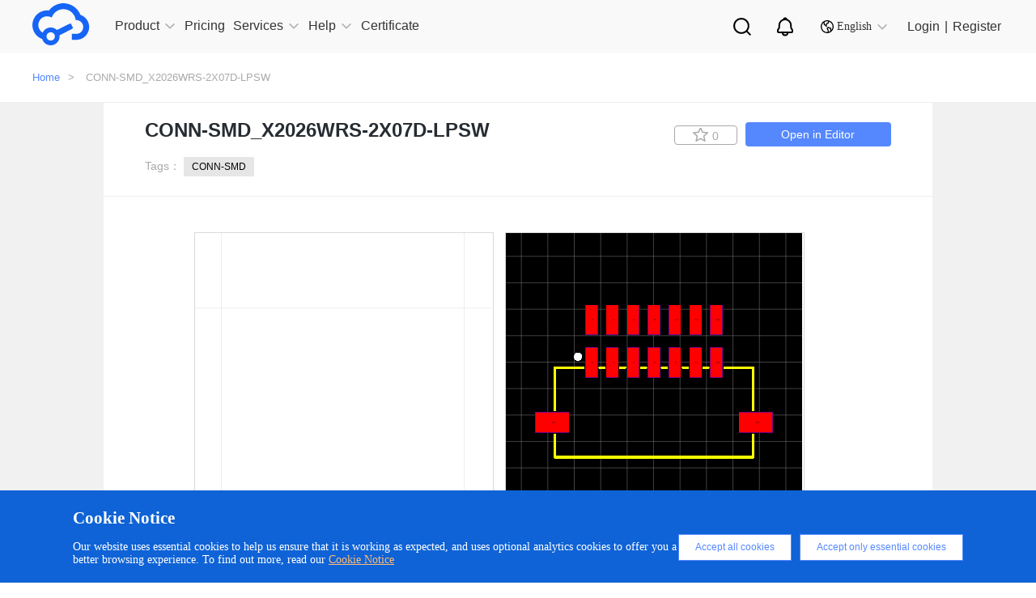

--- FILE ---
content_type: text/html; charset=UTF-8
request_url: https://easyeda.com/components/CONN-SMD-X2026WRS-2X07D-LPSW_85e7b84d91074b84bffcac9ca15d0530
body_size: 36758
content:
<!DOCTYPE html>
<html lang="en">

<head>
    <meta charset="utf-8">
    <meta http-equiv="X-UA-Compatible" content="IE=edge">
    <meta name="viewport" content="width=device-width, initial-scale=1">
    <title> CONN-SMD_X2026WRS-2X07D-LPSW Resources -
        EasyEDA     </title>
    <meta name="description" content="CONN-SMD_X2026WRS-2X07D-LPSW" />
    <meta name="keywords" content="CONN-SMD_X2026WRS-2X07D-LPSW, Symbol, Footprint Package" />
    
    <!-- CSRF Token -->
    <meta name="csrf-token" content="RJvjHz2VW4aP05cUxWkFi78PKkFMKvbPy5WFN5rC">

    <!--  -->
    <!-- Google Tag Manager for EasyEDA -->
    <!-- <script>(function(w,d,s,l,i){w[l]=w[l]||[];w[l].push({'gtm.start':
    new Date().getTime(),event:'gtm.js'});var f=d.getElementsByTagName(s)[0],
    j=d.createElement(s),dl=l!='dataLayer'?'&l='+l:'';j.async=true;j.src=
    'https://www.googletagmanager.com/gtm.js?id='+i+dl;f.parentNode.insertBefore(j,f);
    })(window,document,'script','dataLayer','GTM-W532SD9');</script> -->
    <!-- End Google Tag Manager for EasyEDA -->
    <!--  -->

    <!-- Styles -->
    <link rel="stylesheet" type="text/css" href="https://easyeda.com/css/vendor.css?id=acabff42f49a5cae68fb">
    <link rel="stylesheet" type="text/css" href="https://easyeda.com/css/home-component-detail.css?id=6420e4a18f34f04bf2f8">
<link rel="stylesheet" type="text/css" href="https://easyeda.com/css/home-component.css?id=72fb8489b44f06a471c6">
    <script>
        if (top !== self) {
            top.location.href = location.href;
        }

    </script>
</head>

<body>
    <!-- -->
    <!-- Google Tag Manager (noscript) for EasyEDA -->
    <!-- <noscript><iframe src="https://www.googletagmanager.com/ns.html?id=GTM-W532SD9"
height="0" width="0" style="display:none;visibility:hidden"></iframe></noscript> -->
    <!-- End Google Tag Manager (noscript) for EasyEDA -->
    <!-- -->
        <div style="width:0; height:0; visibility:hidden;">
        <img src="https://easyeda.com/images/easyeda-thumbnail.png?id=d5ed1fe5930602975df1" alt="" style="width:100px; height:100px">
    </div>
        <div class="push-body">
        <div class="overlay" style="display: none;"></div>
        <div class="upper-body" data-stellar-background-ratio="0.8">
            <script src="https://static-pub.jlcpcb.com/js/monitor-sdk/apps/prod/easyeda-pc/easyeda-web/jlc-apm-sdk.js"></script>
<script async>
  window.jlcTrack.client.use(window.jlcTrack.exposePlugin());
  window.jlcTrack.client.bindUser("");
</script>
<div id="header">
    <div class="container">
        <div class="row">
            <div class="header-menu-wrapper">
                <div class="header-menu">
                    <svg aria-hidden="true">
                        <use xlink:href="#svg-more"></use>
                    </svg>
                </div>
                <div class="logo">
                    <a href="/">
                        <div class="logo-img middle-hidden"></div>
                    </a>
                </div>
                <ul class="nav clearfix" id="headerNav">
                    <li class="has-sub-nav">
                        <a href="https://easyeda.com/explore" data-active="0" class=""><span>Product</span><em></em>
                            <i class="icon-narrow hidden-lg hidden-md"></i>
                        </a>
                        <div class="phone-sub-nav hidden-md hidden-lg">
                        </div>
                    </li>
                    <li>
                        <a href="/page/pricing" class=" active "><span>Pricing</span>
                        </a>
                    </li>
                    <li class="has-sub-nav">
                        <a href="javascript:void(0);" data-active="1" class=""><span>Services</span><em></em>
                            <i class="icon-narrow hidden-lg hidden-md"></i>
                        </a>
                        <div class="phone-sub-nav hidden-md hidden-lg">
                        </div>
                    </li>
                    <li class="has-sub-nav">
                        <a href="javascript:void(0);" target="_blank" data-active="2" class=""><span>Help</span><em></em>
                            <i class="icon-narrow hidden-lg hidden-md"></i>
                        </a>
                        <div class="phone-sub-nav hidden-md hidden-lg">
                        </div>
                    </li>
                    <li>
                        <a href="https://oshwlab.com/activities/certificate" target="blank"><span>Certificate</span>
                        </a>
                    </li>
                    </li>
                    <li class="sub-search sub-icon">
                        <a href="/search" class="personal-search">
                            <img src="https://easyeda.com/images/icons/personal-search.svg?id=d3d0ceabf0bf36535bd9" alt="">
                        </a>
                    </li>
                    <li class="nav-notice sub-icon">
                        <a href="/account/user/notifications/unread" class="personal-notice">
                            <img src="https://easyeda.com/images/icons/personal-notice.svg?id=9257e765f201daca6a2b" alt="">
                        </a>
                    </li>
                    <li class='has-sub-nav sub-icon'>
                        <a href="javascript:void(0);" arget="_blank" data-active="4" class="">
                            <span> <img src="https://easyeda.com/images/icons/new-lang-w.svg?id=d078b281e898bd19f6da" alt=""></span>
                            <em></em>
                            <i class="icon-narrow hidden-lg hidden-md change-language"></i>
                        </a>
                        <div class="phone-sub-nav hidden-md hidden-lg">
                        </div>
                    </li>
                </ul>
            </div>
            <div class="login-wrapper">
                <div class="eda-search">
                    <div style="display: flex; align-items: center; height: 100%;">
                        <!-- <svg aria-hidden="true">
                            <use xlink:href="#svg-search-icon"></use>
                        </svg> -->
                        <!-- <select class="search-type col-md-2">
                            <option value="oshwlab" class="search-type-option">OSHWLAB</option>
                            <option value="docs" class="search-type-option">Tutorials</option>
                        </select> -->
                        <div class="custom-dropdown">
                            <div class="dropdown-selected">OSHWLAB</div>
                            <ul class="dropdown-options">
                                <li data-value="oshwlab" class="active">OSHWLAB</li>
                                <li data-value="docs">Tutorials</li>
                            </ul>
                        </div>
                        <input type="text" placeholder="Search" class="txt-search" name="wd">
                        <button type="button" class="btn-search"></button>
                        <span class="col-md-1">
                            <img src="https://easyeda.com/images/icons/input-black-close.png?id=dab15f2cbd9159c2f9e9">
                        </span>
                    </div>
                </div>
                <div class="nav-search right hidden-xs hidden-sm">
                    <a href="javascript:;" class="personal-search">
                    </a>
                </div>
                <div class="nav-notice right hidden-xs hidden-sm">
                    <a href="/account/user/notifications/unread" class="personal-notice">
                    </a>
                </div>
                <div style="margin-top: 3px">
                    <div href="javascript:;" class="right lang-change hidden-xs hidden-sm">
                        <i></i>
                        <span>English</span>
                        <em></em>
                        <div class="lang-down no-wrap" style="display: none">
                            <dl>
                                <dd><a href="/"><span class="flags lang-us"></span>English</a></dd>
                                <dd><a href="https://lceda.cn/"><span class="flags lang-cn"></span>中文(简体)</a></dd>
                                <dd class="nav-none"><a href="/fr"><span class="flags lang-fr"></span>français</a></dd>
                                <dd class="nav-none"><a href="/pt"><span class="flags lang-pt"></span>português</a></dd>
                                <dd class="nav-none"><a href="/es"><span class="flags lang-es"></span>español</a></dd>
                                <dd class="nav-none"><a href="/th"><span class="flags lang-th"></span>ไทย</a></dd>
                                <dd class="nav-none"><a href="/ar"><span class="flags lang-ar"></span>العربية</a></dd>
                                <dd class="nav-none"><a href="/nl"><span class="flags lang-nl"></span>Nederlands</a></dd>
                                <dd class="nav-none"><a href="/cz"><span class="flags lang-cz"></span>Czech</a></dd>
                            </dl>
                            <dl class="nav-none">
                                <dd><a href="/iw"><span class="flags lang-iw"></span>עברית</a></dd>
                                <dd><a href="/vn"><span class="flags lang-vn"></span>tiếng việt</a></dd>
                                <dd><a href="/ru"><span class="flags lang-ru"></span>русский</a></dd>
                                <dd><a href="/it"><span class="flags lang-it"></span>italiano</a></dd>
                                <dd><a href="/pl"><span class="flags lang-pl"></span>polski</a></dd>
                                <dd><a href="/af"><span class="flags lang-af"></span>Afrikaans</a></dd>
                                <dd><a href="/fa"><span class="flags lang-fa"></span>فارسی</a></dd>
                                <dd><a href="/de"><span class="flags lang-de"></span>Deutsch</a></dd>
                            </dl>
                        </div>
                    </div>
                </div>
                                <div class="login-info" id="is-have-not-login-info">
                    <a href="https://easyeda.com/login?from=https%3A%2F%2Feasyeda.com%2Fcomponents%2FCONN-SMD-X2026WRS-2X07D-LPSW_85e7b84d91074b84bffcac9ca15d0530" class="right login hidden-xs hidden-sm">Login</a>
                    <span class="right login hidden-xs hidden-sm">|</span>
                    <a href="https://easyeda.com/register" class="right login hidden-xs hidden-sm">Register</a>
                    <a href="https://easyeda.com/login?from=https%3A%2F%2Feasyeda.com%2Fcomponents%2FCONN-SMD-X2026WRS-2X07D-LPSW_85e7b84d91074b84bffcac9ca15d0530" class="right  hidden-md hidden-lg">
                        <div class="phone-login">
                            <span></span>
                        </div>
                    </a>
                </div>
                            </div>
            
    </div>
</div>

</div>

<div class="clear"></div>
<div class="header-nav-hover hidden-xs hidden-sm">
    <div class="sub-nav">
        <a href="https://pro.easyeda.com/editor" target="_blank" rel="dofollow">Online Editor(Pro Edition)</a>
        <a href="/editor" target="_blank" rel="dofollow">Online Editor(Std Edition)</a>
        <a href="/page/download" target="_blank" rel="dofollow">Client Download</a>
        <a href="/education" target="_blank" rel="dofollow">Education Edition</a>
        <a href="/on-premises-hosting" target="_blank" rel="dofollow">On Premises Hosting</a>
    </div>
    <div class="sub-nav">
        <a href="https://oshwlab.com/?href=easyeda-home" target="_blank" rel="dofollow">Open Source Hardware - OSHWLAB</a>
        <a href="https://www.lcsc.com/?href=easyeda-header&source=easyeda" target="_blank" rel="dofollow">Component Purchasing - LCSC</a>
        <a href="https://openkits.easyeda.com/" target="_blank" rel="dofollow">Development Kits Purchase - EasyEDA OpenKits</a>
        <a href="https://jlcpcb.com/?href=easyeda-home" target="_blank" rel="dofollow">PCB Prototyping - JLCPCB</a>
        <a href="https://design.jlcpcb.com/?from=easyeda_home" target="_blank" rel="dofollow">PCB Layout Service - JLCPCB</a>
        <a href="https://jlc3dp.com/?href=easyeda-home" target="_blank" rel="dofollow">3D Printing - JLC3DP</a>
        <a href="https://jlccnc.com/?from=cnceda" target="_blank" rel="dofollow">CNC Machining - JLCCNC</a>
        <a href="https://jlcmc.com/?from=mceda" target="_blank" rel="dofollow">Mechanical Components - JLCMC</a>
    </div>
    
    <!-- <div class="sub-nav">
        <a href="/explore">Explore</a>
        <a href="/components?docType=schematic">SchematicLibs</a>
    <a href="/components?docType=package">PCBLibs</a>
    <a href="/modules?docType=schematic">SchematicModules</a>
    <a href="/modules?docType=pcb">PCBModules</a>
  </div> -->
    
    <div class="sub-nav">
        <a href="https://prodocs.easyeda.com" target="_blank" rel="dofollow">Tutorials(Pro Edition)</a>
        <a href="https://docs.easyeda.com" target="_blank" rel="dofollow">Tutorials(Std Edition)</a>
        <a href="https://pro.easyeda.com/page/update-record" target="_blank" rel="dofollow">Update Record(Pro Edition)</a>
        <a href="/page/update-record" target="_blank" rel="dofollow">Update Record(Std Edition)</a>
        <a href="https://oshwlab.com/forum" target="_blank" rel="dofollow">Forum</a>
    </div>
    <div class="sub-nav">
        <a href="/en"><i class="flags lang-us"></i>English</a>
        <a href="https://lceda.cn/"><i class="flags lang-cn"></i>中文(简体)</a>
    </div>
</div>
<div class="component-wrap" style="padding-bottom: 0px">
  <button id="docType" value="4" style="display:none"></button>
  <button id="UUID" value="85e7b84d91074b84bffcac9ca15d0530" style="display:none"></button>
  <div class="errors-box">
  <div class="errors-middle-box">
    <div class="panel window">
      <div class="panel-tool">
        <div class="panel-tool-close"></div>
      </div>
      <div class="panel-header panel-header-noborder window-header">
        <div class="panel-title i18n" i18n="Report Error" style="cursor: move;">Report Error</div>
      </div>
      <div id="dlgReportError" title="" data-uuid="" data-doctype="" closed="true" style="overflow: hidden; class="
        panel-body panel-body-noborder window-body">
        <div class="panel" style="left: 0px; top: 0px;  display: block;">
          <div class="dialog-content panel-body panel-body-noheader panel-body-noborder" style="padding: 0px;" title="">
            <div class="error-option">
              <div class="error-body">
                <div class="w-all">
                  <textarea type="text" id="report-error-text" maxlength="240" rows="5"
                    style="height:130px;overflow:hidden; resize:none;"></textarea>
                </div>
              </div>
            </div>
          </div>
        </div>
        <div class="dialog-button"><a href="javascript:void(0)" class="l-btn"><span class="l-btn-left"
              id="l-btn-left"><span class="l-btn-text i18n" i18n="Submit">Submit</span></span></a><a
            href="javascript:void(0)" cmd="dialog-close" class="l-btn"><span class="l-btn-left" id="l-btn-right"><span
                class="l-btn-text i18n" i18n="Cancel">Cancel</span></span></a><a
            href="javascript:void(0)" cmd="show_help_file_Report Error" class="dlg-help-btn  l-btn-help"><span
              class="l-btn-left"><span class="l-btn-text"><span
                  class="l-btn-empty icon-eda-help3"></span></span></span></a></div>
      </div>
    </div>
  </div>
</div>  <div class="breadcrumb ">
    <div class="container">
      <a href="https://easyeda.com">Home</a>>
      <!-- <span>Resources</span>> -->
      <span>CONN-SMD_X2026WRS-2X07D-LPSW</span>
    </div>
  </div>
  <div style="width:100%; background-color:#f1f1f1;z-index:1000">
    <div class="container2">
      <div class="component-detail">
        <div class="component-detail-title">
          <div class="parkage_title">
            <h1 class="title">CONN-SMD_X2026WRS-2X07D-LPSW</h1>
            <!-- <h4>;SMD,P=2mm,卧贴</h4>    -->
          </div>
          <div class="tag">
            Tags：
            
                        <a href="https://easyeda.com/components?tags=CONN-SMD" class="btn-tags">CONN-SMD</a>
                      </div>
          <div class="right-botton">
            <a href="https://easyeda.com/editor#id=!85e7b84d91074b84bffcac9ca15d0530" target="_blank" class="btn-edit-open">Open in Editor</a>
            <button
              title=" Favorites "
              class="favorites btn-like btn-component-collect  "
              data-id="85e7b84d91074b84bffcac9ca15d0530">
              <i class="icon icon-collect"></i>
              <span>0</span>
            </button>
          </div>
        </div>

        <div class="component-detail-img">
          <div class="img-box">
            <div id="svg-zoom-box">
              <div id="schCanvas" class="lcedaCanvas">
                <div class="canvasBorder">
                  <svg id="root" width="366" height="366" style="left:0;top:0" viewBox="0 0 366 366"
                    preserveAspectRatio="xMinYMin" xmlns="http://www.w3.org/2000/svg"
                    xmlns:xlink="http://www.w3.org/1999/xlink" xmlns:c="https://easyeda.com/" class="bw-firefox">
                    <defs id="patterns">
                      <pattern id="gridPattern2" x="0" y="0" width="10" height="10" patternUnits="userSpaceOnUse">
                        <path id="gridCell2" d="M10 0V10H0" fill="none" stroke="#CCCCCC" stroke-width="1"
                          stroke-opacity=".8"></path>
                      </pattern>
                    </defs>
                    <rect id="grid1" pointer-events="none" x="0" y="0" width="366" height="366"
                      fill="url(#gridPattern2)" fill-opacity="0.8" stroke="none" shape-rendering="crispEdges"></rect>
                    <line id="gridOH" pointer-events="none" x1="0" y1="180" x2="366" y2="180" stroke="#666666"
                      stroke-width="1" stroke-opacity="0"></line>
                    <line id="gridOV" pointer-events="none" x1="180" y1="0" x2="180" y2="366" stroke="#666666"
                      stroke-width="1" stroke-opacity="0"></line>
                    <g id="g1" c_spicecmd="TRAN`1u`1m`0`{AC`dec`10`1Hz`1Meg`{DC`0``0`0`{TF```" c_para="Prefix Start`1`">
                    </g>
                  </svg>
                </div>
                <div id='rootControl'>
                  <span id="rootreset"><span class="control icon-my_location"></span></span>
                  <span id="rootsmaller"><span class="control icon-minus-circle"></span></span>
                  <span id="rootlarger"><span class="control icon-plus-circle"></span></span>
                </div>
              </div>
              <div id="pcbCanvas" class="lcedaCanvas">
                <div class="canvasBorder">
                  <svg id="root2" width="366" height="366" style="left:0;top:0" viewBox="0 0 366 366"
                    preserveAspectRatio="xMinYMin" xmlns="http://www.w3.org/2000/svg"
                    xmlns:xlink="http://www.w3.org/1999/xlink" xmlns:c="https://easyeda.com/" class="bw-firefox">
                    <rect id="gridBg" pointer-events="none" x="0" y="0" width="366" height="366" fill="#000000"
                      stroke="none"></rect>
                    <defs id="patterns2">
                      <pattern id="gridPattern22" x="0" y="0" width="10" height="10" patternUnits="userSpaceOnUse">
                        <path id="gridCell22" d="M10 0V10H0" fill="none" stroke="#CCCCCC" stroke-width="1"
                          stroke-opacity=".8"></path>
                      </pattern>
                    </defs>

                    <rect id="grid12" pointer-events="none" x="0" y="0" width="366" height="366"
                      fill="url(#gridPattern22)" fill-opacity="0.8" stroke="none" shape-rendering="crispEdges"></rect>

                    <line id="gridOH2" pointer-events="none" x1="0" y1="180" x2="366" y2="180" stroke="#ffffff"
                      stroke-width="1" stroke-opacity="0"></line>
                    <line id="gridOV2" pointer-events="none" x1="180" y1="0" x2="180" y2="366" stroke="#ffffff"
                      stroke-width="1" stroke-opacity="0"></line>

                    <g id="g12" c_spicecmd="TRAN`1u`1m`0`{AC`dec`10`1Hz`1Meg`{DC`0``0`0`{TF```"
                      c_para="Prefix Start`1`">
                    </g>
                    <!--文本-->
                    <g id="gNets" pointer-events="none" font-size="1" stroke-width="0.02">
                      <text id="textTemp" dy="0.35em" x="0" y="0"></text>
                    </g>
                  </svg>
                </div>
                <div id='rootControl2'>
                  <span id="rootreset2"><span class="control icon-my_location"></span></span>
                  <span id="rootsmaller2"><span class="control icon-minus-circle"></span></span>
                  <span id="rootlarger2"><span class="control icon-plus-circle"></span></span>
                </div>
              </div>
            </div>
            <div id="item-box" style="display:none">
                            <div class="item">
                <div class="img" >
                  <img src="//image.lceda.cn/components/85e7b84d91074b84bffcac9ca15d0530.png" alt="" class="img-mr">
                </div>
              </div>
                                        </div>
          </div>
        </div>
                <div class="component-detail-lcsc table-responsive" style="margin-bottom:5px;">
          <div>
            <div class="error-buttun">Report Error</div>
            <h3>Attribute</h3>
          </div>
          <table class="table table-width">
                        <tr>
              <td class="left">Title:</td>
                              <td class="right">CONN-SMD_X2026WRS-2X07D-LPSW</td>
                           </tr>
            
            
                                                                        <tr>
              <td class="left">Description:</td>
              <td class="right">;SMD,P=2mm,卧贴</td>
            </tr>
                      </table>
        </div>
        <div class="line"></div>
                                <div class="component-recommend-img">
          <div style="width:100%">
            <h3>Recommend Parts</h3>
            <a style="cursor:pointer;color:#58f;" href="/components?docType=package" class="img-a">more...</a>
          </div>
          <div class="img-box">
                        <div class="item">
              <a href="https://easyeda.com/components/SW-TH-DPL-10BLP_454757c4e88447c98d9d883b63ec61d4">
                <div class="img" >
                  <img src="/images/components-default.png" alt="" class="img-mr">
                </div>
                <div class="recommendTitle" title="SW-TH_DPL-10BLP">SW-TH_DPL-10BLP</div>
              </a>
            </div>
                        <div class="item">
              <a href="https://easyeda.com/components/RJ45-TH-HRC4-1A81G14-6D1BB-1R_1d1aede27df84dca931d640f1d60c2b2">
                <div class="img" >
                  <img src="/images/components-default.png" alt="" class="img-mr">
                </div>
                <div class="recommendTitle" title="RJ45-TH_HRC4-1A81G14-6D1BB-1R">RJ45-TH_HRC4-1A81G14-6D1BB-1R</div>
              </a>
            </div>
                        <div class="item">
              <a href="https://easyeda.com/components/CONN-TH-WE-5X6X95-C9900004225_7cdb7b49dcaa4d35a6b2eda31acd0e90">
                <div class="img" >
                  <img src="//image.lceda.cn/components/7cdb7b49dcaa4d35a6b2eda31acd0e90.png" alt="" class="img-mr">
                </div>
                <div class="recommendTitle" title="CONN-TH_WE-5X6X95_C9900004225">CONN-TH_WE-5X6X95_C9900004225</div>
              </a>
            </div>
                        <div class="item">
              <a href="https://easyeda.com/components/PWRM-TH-WX-DC12003_e0b98108574c46819b93649ea8f91dd3">
                <div class="img" >
                  <img src="//image.lceda.cn/components/e0b98108574c46819b93649ea8f91dd3.png" alt="" class="img-mr">
                </div>
                <div class="recommendTitle" title="PWRM-TH_WX-DC12003">PWRM-TH_WX-DC12003</div>
              </a>
            </div>
                      </div>
        </div>
        
      </div>
    </div>
  </div>
</div>
            <div class=" modal new-modal" id="to-editor" role="dialog" aria-hidden="true">
  <div class="modal-dialog modal-dialog-centered" role="document">
    <div class="container">
      <div class="modal-content ">
        <div class="modal-header">
          <h5 class="modal-title">Editor Version</h5>
          <button type="button" class="close" data-dismiss="modal" aria-label="Close">
            <span aria-hidden="true">&times;</span>
          </button>
        </div>
        <div class="modal-body">
          <div class="editor-modal-wrap">
                <div class="editor-modal-content">
                    <a id="modal-to-editor-pro" class="pro" href="https://pro.easyeda.com/editor" target="_blank">
                        <div class="recommend">recommended</div>
                        <img src="https://easyeda.com/images/modal/pro-version-cover.png?id=e438ebba733186bb2ea1" style="width: 167px" alt="" />
                        <div class="description">
                            <h3>Pro Edition</h3>
                            <img src="https://easyeda.com/images/modal/free.png?id=00bf2b0e64ea2c7ad3a5" alt="free" />
                            <p>
                                <img src="https://easyeda.com/images/modal/check1.png?id=f5aaf4624a0045f7959b" alt="" />
                                Brand new interactions and interfaces.                            </p>
                            <p>
                                <img src="https://easyeda.com/images/modal/check1.png?id=f5aaf4624a0045f7959b" alt="" />
                                Smooth support for design sizes of over <span>3W</span><p style="text-indent: 2.3em; margin-top: -11px">devices or <span>10W</span> pads.</p>
                            </p>
                            <p>
                                <img src="https://easyeda.com/images/modal/check1.png?id=f5aaf4624a0045f7959b" alt="" />
                                More rigorous design constraints, more <p style="text-indent: 2.3em; margin-top: -11px">standardized processes</p>
                            </p>
                            <p>
                                <img src="https://easyeda.com/images/modal/check1.png?id=f5aaf4624a0045f7959b" alt="" />
                                For enterprises, more professional users.
                            </p>
                        </div>
                        <div class="show">
                            <img src="https://easyeda.com/images/modal/arrows.png?id=65a3dbc5a499b189268e" class="arrows"></img>
                            <img src="https://easyeda.com/images/modal/arrows2.png?id=b4b23f5410d9bb64e29e" class="arrows2"></img>
                        </div>
                    </a>
                    <a id="modal-to-editor-sta" class="sta" href="/editor" target="_blank">
                        <img src="https://easyeda.com/images/modal/standard-version-cover.png?id=a1a3c68583ed95104925"  style="width: 167px" alt="" />
                        <div class="description">
                            <h3>Std Edition</h3>
                            <p>
                                <img src="https://easyeda.com/images/modal/check2.png?id=76fa93a9892fd5de4045" alt="" />
                                Easy to use and quick to get started.                            </p>
                            <p>
                                <img src="https://easyeda.com/images/modal/check2.png?id=76fa93a9892fd5de4045" alt="" />
                                The process supports design scales of <span>300</span><p style="text-indent: 2.3em; margin-top: -11px">devices or <span>1000</span> pads.</p>
                            </p>
                            <p>
                                <img src="https://easyeda.com/images/modal/check2.png?id=76fa93a9892fd5de4045" alt="" />
                                Supports simple circuit simulation.                            </p>
                            <p>
                                <img src="https://easyeda.com/images/modal/check2.png?id=76fa93a9892fd5de4045" alt="" />
                                For students, teachers, creators.                            </p>
                        </div>
                        <div class="show">
                            <img src="https://easyeda.com/images/modal/arrows.png?id=65a3dbc5a499b189268e" class="arrows"></img>
                            <img src="https://easyeda.com/images/modal/arrows2.png?id=b4b23f5410d9bb64e29e" class="arrows2"></img>
                        </div>
                    </a>
                </div>
            </div>
        </div>
              </div>
    </div>
  </div>
</div>            <div class=" modal new-modal" id="to-work-area" role="dialog" aria-hidden="true">
  <div class="modal-dialog modal-dialog-centered" role="document">
    <div class="container">
      <div class="modal-content ">
        <div class="modal-header">
          <h5 class="modal-title">Workspace</h5>
          <button type="button" class="close" data-dismiss="modal" aria-label="Close">
            <span aria-hidden="true">&times;</span>
          </button>
        </div>
        <div class="modal-body">
          <div class="personal-modal-wrap">
                <ul>
                    <li class="active" id="modal-to-person-work-area" data-url="/account/user">
                        <span class="key">User</span><span class="value">Personal Workspace</span>
                    </li>
                </ul>
            </div>
        </div>
              </div>
    </div>
  </div>
</div>        </div>
        <div id="footer" class="1 clearfix">
    <div class="footer-public-info">
        <div class="footer-public-info-content">
            <h1>Unleash creativity, start design now.</h1>
            <div class="footer-public-info-content-bottom">
                <div class="footer-content-bottom-left">Design online</div>
                <a href="/page/download" rel="dofollow">
                    <div class="footer-content-bottom-right">
                        Download
                        <svg aria-hidden="true">
                            <use xlink:href="#svg-linux-system"></use>
                        </svg>
                        <svg aria-hidden="true">
                            <use xlink:href="#svg-macos-system"></use>
                        </svg>
                        <svg aria-hidden="true">
                            <use xlink:href="#svg-windows-system"></use>
                        </svg>
                    </div>
                </a>
            </div>
        </div>
    </div>
    <div class="about-wrapper">
        <div class="container">
            <a href="/" rel="dofollow" class="footer-logo-eda">
                <img src="https://easyeda.com/images/icons/footer-logo.svg?id=0ef56d0f819fc4e5e9d0" />
            </a>
            <div class="col-md-12 footer-items">
                <dl>
                    <dt>Product</dt>
                    <dd><a href="https://pro.easyeda.com/editor" target="_blank" rel="dofollow">Online Editor(Pro Edition)</a></dd>
                    <dd><a href="/editor" rel="dofollow">Online Editor(Std Edition)</a></dd>
                    <dd><a href="/page/download" rel="dofollow">Client Download</a></dd>
                    <dd><a href="/education" rel="dofollow">Education Edition</a></dd>
                    <dd><a href="/on-premises-hosting" rel="dofollow">On-Premises-Hosting</a></dd>
                </dl>
                <dl>
                    <dt>Services</dt>
                    <dd><a href="https://jlcpcb.com/?href=easyeda-home" target="_blank" rel="dofollow">Prototyping - JLCPCB</a></dd>
                    <dd><a href="https://www.lcsc.com/?href=easyeda-header&source=easyeda" target="_blank" rel="dofollow">Component Purchasing - LCSC</a></dd>
                    <dd><a href="https://oshwlab.com/" target="_blank" rel="dofollow">Open Source Hardware- OSHWLab</a></dd>
                </dl>
                <dl>
                    <dt>Policy Terms</dt>
                    <dd><a href="/page/legal" rel="dofollow">Legal</a></dd>
                    <dd><a href="/page/privacy" rel="dofollow">Privacy Policy</a></dd>
                    <dd><a href="/page/contribute" rel="dofollow">Contribute</a></dd>
                    <dd><a href="/page/thanks" rel="dofollow">Thanks</a></dd>
                </dl>
                <dl>
                    <dt>Help</dt>
                    <dd><a href="https://prodocs.easyeda.com" target="_blank" rel="dofollow">Tutorials (Pro Edition)</a></dd>
                    <dd><a href="https://docs.easyeda.com" target="_blank" rel="dofollow">Tutorials (Std Edition)</a></dd>
                    <dd><a href="https://pro.easyeda.com/page/update-record" target="_blank" rel="dofollow">Edition Update History (Pro Edition)</a></dd>
                    <dd><a href="/page/update-record" rel="dofollow">Edition Update History (Std Edition)</a></dd>
                    <dd><a href="https://oshwlab.com/forum" target="_blank" rel="dofollow">Forum</a></dd>
                </dl>
                <dl>
                    <dt>About Us</dt>
                    <dd><a href="/page/about" rel="dofollow">About Team</a></dd>
                    <dd><a href="https://docs.easyeda.com/en/FAQ/Contact-Us/index.html" target="_blank" rel="dofollow">Contact Us</a></dd>
                    <dd class="media-icon" style="margin-top:25px">
                        <a href="https://www.youtube.com/channel/UCRoMhHNzl7tMW8pFsdJGUIA/featured" target="_blank" rel="dofollow">
                            <img src="https://easyeda.com/images/icons/youtube.svg?id=2a0bc72d3c39d1851fea" style="width:68px; margin-right:15px" />
                        </a>
                        <a href="https://twitter.com/EasyEDA" target="_blank" rel="dofollow">
                            <img src="https://easyeda.com/images/icons/twitter.svg?id=541d1cd9f334505d0aac" style="width:34px;" />
                        </a>
                    </dd>
                </dl>
            </div>
        </div>
    </div>
    <div class="logo-wrapper">
        <div class="container">
            <div class="container-text">
                <img src="https://easyeda.com/images/icons/icon-gov.png?id=5885d4c1cb7c44ddd9a9" alt="">
                <a href="http://www.beian.gov.cn/portal/registerSystemInfo?recordcode=44030402002736" target="_blank" rel="dofollow">粤公网安备 44030402002736号 </a>
                <a href="https://beian.miit.gov.cn" target="_blank" rel="dofollow">粤ICP备13005967号</a>
                <p>© 2025 EasyEDA All rights reserved</p>
                <a href="https://image.easyeda.com/easyedaResource/images/c8fd79a8b8a849e28bb27d4224239b30.pdf" target="_blank">ISO/IEC</a>
            </div>
        </div>
    </div>
</div>
<img src="https://easyeda.com/images/goTop.png?id=97cdfaa6d0127de366b3" alt="goToTop" id="goToTop" />
<div id="warn-cn">
    你现在访问的是EasyEDA海外版，建议访问速度更快的国内版 <a href="https://lceda.cn">https://lceda.cn(需要重新注册)</a><br>如果需要转移工程请在个人中心
    - 工程 - 工程高级设置 - 下载工程，下载后在<a href="https://lceda.cn/editor">https://lceda.cn/editor</a> 打开保存即可。<br>联系我们：<a href="https://docs.lceda.cn/cn/FAQ/Contact-Us/index.html">https://docs.lceda.cn/cn/FAQ/Contact-Us/index.html</a><span class="close">不再提醒<i class="remove icon"></i></span>
</div>

<div style="display:none;">
    <svg>
        <svg id="svg-battery" data-name="svg-battery" xmlns="http://www.w3.org/2000/svg" viewBox="0 0 256 256">
            <title>svg-battery</title>
            <g style="opacity:0.25">
                <path d="M224.83,136.21c0,2.89-4.46,5.24-10,5.24h-49.7c-5.49,0-9.95-2.35-9.95-5.24V80.56c0-2.89,4.46-5.24,9.95-5.24h49.75c5.49,0,10,2.35,10,5.24Z" style="fill:currentColor" />
                <path d="M214.88,142.79H165.13c-6.33,0-11.29-2.89-11.29-6.58V80.56c0-3.69,5-6.58,11.29-6.58h49.75c6.33,0,11.29,2.89,11.29,6.58v55.65C226.17,139.9,221.21,142.79,214.88,142.79ZM165.13,76.66c-4.93,0-8.61,2.06-8.61,3.9v55.65c0,1.84,3.68,3.9,8.61,3.9h49.75c4.93,0,8.61-2.06,8.61-3.9V80.56c0-1.84-3.68-3.9-8.61-3.9Z" style="fill:currentColor" />
            </g>
            <rect x="77.41" y="86.22" width="32.75" height="9.51" style="fill:currentColor" />
            <rect x="89.03" y="74.6" width="9.51" height="32.75" style="fill:currentColor" />
            <path d="M214.05,69.14H203.48V59.88h-9.61V50.56a5.36,5.36,0,0,0-5.34-5.36H65.71a16.74,16.74,0,1,0,0,10.71H183.16v4h-8.29v9.26H164.3A15.33,15.33,0,0,0,149,84.44V190.16a15.32,15.32,0,0,0,15.3,15.31H184v6H57.48V174.84a18,18,0,1,0-10.71.11v41.87a5.36,5.36,0,0,0,5.35,5.36H189.35a5.36,5.36,0,0,0,5.35-5.36V205.47h19.35a15.33,15.33,0,0,0,15.31-15.31V84.44A15.33,15.33,0,0,0,214.05,69.14ZM49.87,56.57a6,6,0,1,1,6-6A6,6,0,0,1,49.87,56.57Zm2.07,93.91a7.27,7.27,0,1,1-7.26,7.28v0a7.27,7.27,0,0,1,7.26-7.26Zm166.7,39.68a4.61,4.61,0,0,1-4.59,4.59H164.3a4.61,4.61,0,0,1-4.59-4.59V84.44a4.61,4.61,0,0,1,4.59-4.59h49.75a4.61,4.61,0,0,1,4.59,4.59Z" style="fill:currentColor" />
            <rect x="165.23" y="174.92" width="47.88" height="14.92" style="fill:currentColor" />
            <rect x="165.23" y="155.03" width="47.88" height="14.92" style="fill:currentColor" />
            <rect x="165.23" y="135.13" width="47.88" height="14.92" style="fill:currentColor" />
            <rect x="79.55" y="187.22" width="28.47" height="8.27" style="fill:currentColor" />
        </svg>
        <svg id="svg-battery-wifi" data-name="svg-battery-wifi" xmlns="http://www.w3.org/2000/svg" viewBox="0 0 256 256">
            <title>svg-battery-wifi</title>
            <g style="opacity:0.25">
                <path d="M162.07,114.05H223v-.29a60.71,60.71,0,0,0-60.7-60.71h-.22Z" style="fill:currentColor" />
            </g>
            <rect x="56.11" y="167.1" width="54.02" height="16.84" style="fill:currentColor" />
            <rect x="56.11" y="144.27" width="54.02" height="16.84" style="fill:currentColor" />
            <rect x="56.11" y="121.44" width="54.02" height="16.84" style="fill:currentColor" />
            <path d="M223.51,197.89a22,22,0,1,0-40.68,11.54H86.65v-8h22.88a16.6,16.6,0,0,0,16.58-16.58V65.6A16.6,16.6,0,0,0,109.53,49H97.6V37.89H65.33V49H53.41A16.6,16.6,0,0,0,36.83,65.6V184.87a16.6,16.6,0,0,0,16.58,16.58H75.94v13.34a5.36,5.36,0,0,0,5.36,5.36H202.45a5.11,5.11,0,0,0,2.27-.53A22,22,0,0,0,223.51,197.89Zm-176-13V65.6a5.87,5.87,0,0,1,5.87-5.86H109.5a5.87,5.87,0,0,1,5.87,5.86V184.87a5.89,5.89,0,0,1-5.87,5.87H53.41a5.89,5.89,0,0,1-5.87-5.87Zm154,24.3a11.28,11.28,0,1,1,11.28-11.28h0a11.31,11.31,0,0,1-11.27,11.26Z" style="fill:currentColor" />
            <path d="M195.26,122.81v.36l10.72.06v-.36A66.18,66.18,0,0,0,139.7,56.81h0l.22,10.71A55.4,55.4,0,0,1,195.26,122.81Z" style="fill:currentColor" />
            <path d="M176.52,128.63V129l10.71.12v-.33a47.46,47.46,0,0,0-47.5-47.42h0l.15,10.71A36.69,36.69,0,0,1,176.52,128.63Z" style="fill:currentColor" />
            <path d="M157.45,137v.24l10.72-.11a28.43,28.43,0,0,0-28.46-28.38h0l.08,10.71A17.68,17.68,0,0,1,157.45,137Z" style="fill:currentColor" />
        </svg>
        <svg id="svg-books" data-name="svg-books" xmlns="http://www.w3.org/2000/svg" viewBox="0 0 256 256">
            <title>svg-books</title>
            <path d="M54.89,211h38.8V54.79H54.89ZM60.25,60.15H88.33V205.67H60.25Z" style="fill:currentColor" />
            <path d="M146.87,54.46H102.71v88h44.16Zm-10.72,77.25H113.43V65.17h22.72Z" style="fill:currentColor" />
            <path d="M199.56,54.46H155.41v88h44.15Zm-10.71,77.25H166.12V65.17h22.73Z" style="fill:currentColor" />
            <path d="M104.39,151.47v25.32h96.72V151.47Zm91.36,20h-86V156.82h86Z" style="fill:currentColor" />
            <path d="M104.39,211.32h96.72V186H104.39Zm5.35-20h86V206h-86Z" style="fill:currentColor" />
            <g style="opacity:0.25">
                <rect x="76.48" y="105.17" width="119.16" height="58.11" style="fill:currentColor" />
                <path d="M195.64,164.62H76.48a1.34,1.34,0,0,1-1.34-1.34V105.17a1.34,1.34,0,0,1,1.34-1.34H195.64a1.34,1.34,0,0,1,1.34,1.34v58.11A1.34,1.34,0,0,1,195.64,164.62ZM77.82,161.94H194.3V106.51H77.82Z" style="fill:currentColor" />
            </g>
        </svg>
        <svg id="svg-more" data-name="svg-more" xmlns="http://www.w3.org/2000/svg" viewBox="0 0 256 256">
            <title>svg-more</title>
            <path d="M216.34,62.9H39.66a15.27,15.27,0,1,1,0-30.54H216.34a15.27,15.27,0,1,1,0,30.54Z" style="fill:currentColor" />
            <path d="M216.34,143.27H39.66a15.27,15.27,0,1,1,0-30.54H216.34a15.27,15.27,0,1,1,0,30.54Z" style="fill:currentColor" />
            <path d="M216.34,223.64H39.66a15.27,15.27,0,0,1,0-30.54H216.34a15.27,15.27,0,1,1,0,30.54Z" style="fill:currentColor" />
        </svg>
        <svg id="svg-paste" data-name="svg-paste" xmlns="http://www.w3.org/2000/svg" viewBox="0 0 256 256">
            <title>svg-paste</title>
            <g style="opacity:0.25">
                <rect x="71.81" y="139.04" width="118.53" height="87.04" style="fill:currentColor" />
            </g>
            <path d="M54.62,125.1a2.68,2.68,0,1,0,0,5.36h65.7a2.68,2.68,0,0,0,0-5.36Z" style="fill:currentColor" />
            <path d="M120.32,152.55H54.63a2.68,2.68,0,1,0,0,5.36h65.69a2.68,2.68,0,1,0,0-5.36Z" style="fill:currentColor" />
            <path d="M120.32,183.35H54.63a2.68,2.68,0,1,0,0,5.36h65.69a2.68,2.68,0,1,0,0-5.36Z" style="fill:currentColor" />
            <path d="M241.7,62.12c-52.56-51.33-89.32-21-100.19-9.37l-16-17.27c-1.69-1.82-3.25-1.29-3.47,1.19l-1.58,17.8H32.57a5.36,5.36,0,0,0-5.35,5.35h0V211.14a5.34,5.34,0,0,0,5.33,5.35H142.37a5.36,5.36,0,0,0,5.36-5.34h0V106.49l38.53-.37c2.49,0,3.14-1.54,1.45-3.36l-19.37-21C192.32,49.86,241.7,62.12,241.7,62.12ZM137,205.78H37.93V65.18h81.62L117,93.63H79.78a14.06,14.06,0,1,0,0,5.36h36.78l-.29,3.29a4,4,0,0,0,3.5,4.44,3.22,3.22,0,0,0,.62,0l16.63-.16ZM74.7,96.31a8.7,8.7,0,1,1-8.7-8.7h0A8.72,8.72,0,0,1,74.7,96.31Z" style="fill:currentColor" />
        </svg>
        <svg id="svg-pencil" data-name="svg-pencil" xmlns="http://www.w3.org/2000/svg" viewBox="0 0 256 256">
            <title>svg-pencil</title>
            <g style="opacity:0.25">
                <path d="M85.9,205.2c0,5.3-4.7,9.6-10.6,9.6H46c-5.8,0-10.6-4.3-10.6-9.6V174.1c0-5.3,4.7-9.6,10.6-9.6H75.2c5.8,0,10.6,4.3,10.6,9.6v31.1Z" style="fill:currentColor" />
            </g>
            <path d="M236,49.2,214.8,27.9a11.86,11.86,0,0,0-16.8,0L186.7,39.1a1.39,1.39,0,0,0,0,1.9l36,36.2a1.22,1.22,0,0,0,.9.4h0a1,1,0,0,0,.9-.4L236,66A11.86,11.86,0,0,0,236,49.2Z" style="fill:currentColor" />
            <path d="M76.4,172.2a1.37,1.37,0,0,0-1.2-.4L74,172a1.41,1.41,0,0,0-1.1,1l-5.3,24.4a1.31,1.31,0,0,0,.4,1.3,1.8,1.8,0,0,0,.9.4.6.6,0,0,0,.4-.1l23-6.9a1.17,1.17,0,0,0,.9-1l.2-1a1.15,1.15,0,0,0-.4-1.2,1.37,1.37,0,0,0-1.2-.4l-6.7,1.4a1.29,1.29,0,0,1-1.2-.4,1.31,1.31,0,0,1-.3-1.2l1.5-6.5a1.31,1.31,0,0,0-.3-1.2,1.37,1.37,0,0,0-1.2-.4l-6.8,1.3a1.37,1.37,0,0,1-1.2-.4,1.31,1.31,0,0,1-.3-1.2l1.6-6.4A1.66,1.66,0,0,0,76.4,172.2Z" style="fill:currentColor" />
            <path d="M182.4,45.1a1.22,1.22,0,0,0-.9-.4h0a1,1,0,0,0-.9.4L79.1,146.2a1.61,1.61,0,0,0-.4.7l-4.5,20.5a1.31,1.31,0,0,0,.3,1.2,1.37,1.37,0,0,0,1.2.4l3-.5a1.29,1.29,0,0,1,1.2.4,1.31,1.31,0,0,1,.3,1.2l-1.6,6.3a1.31,1.31,0,0,0,.3,1.2,1.37,1.37,0,0,0,1.2.4l6.8-1.3a1.37,1.37,0,0,1,1.2.4,1.31,1.31,0,0,1,.3,1.2l-1.5,6.4a1.31,1.31,0,0,0,.3,1.2,1.37,1.37,0,0,0,1.2.4l6.7-1.4a1.09,1.09,0,0,1,1.2.4,1.37,1.37,0,0,1,.4,1.2l-.5,2.1a1.31,1.31,0,0,0,.4,1.3,1.8,1.8,0,0,0,.9.4.6.6,0,0,0,.4-.1l18.5-5.6.6-.3,40.6-40.5v74.8H27.2V88.2H73.8a18.9,18.9,0,1,0,1.4-10.7H21.9a5.38,5.38,0,0,0-5.4,5.4V224.2a5.38,5.38,0,0,0,5.4,5.4H163.2a5.38,5.38,0,0,0,5.4-5.4V137.4a5.45,5.45,0,0,0-1-3.1l51.1-50.9a1.39,1.39,0,0,0,0-1.9ZM92.5,76.9a8.2,8.2,0,1,1-8.2,8.2A8.24,8.24,0,0,1,92.5,76.9Z" style="fill:currentColor" />
        </svg>
        <svg id="svg-plant" data-name="svg-plant" xmlns="http://www.w3.org/2000/svg" viewBox="0 0 256 256">
            <title>svg-plant</title>
            <g style="opacity:0.25">
                <rect x="80.67" y="176.39" width="94.26" height="37.37" rx="10.19" ry="10.19" style="fill:currentColor" />
            </g>
            <path d="M228.24,144.88a25.65,25.65,0,1,0-27.64,25.54v10H161.36a2.54,2.54,0,0,0-2.54,2.54v7H148.1V152.59h18a2.55,2.55,0,0,0,2.55-2.55h0V118.51a25.67,25.67,0,1,0-5.1.16v28.82h-18A2.55,2.55,0,0,0,143,150v40H130.35V66.86a25.64,25.64,0,1,0-5.1,0V190H112.6V150a2.55,2.55,0,0,0-2.55-2.55h-18V118.67a25.61,25.61,0,1,0-5.1-.16V150a2.55,2.55,0,0,0,2.55,2.55h18V190H96.78v-7a2.56,2.56,0,0,0-2.55-2.54H55v-10a25.64,25.64,0,1,0-5.1-.11V183a2.55,2.55,0,0,0,2.55,2.55H91.69V190H74.62a15.31,15.31,0,0,0-15.29,15.29V225a15.32,15.32,0,0,0,15.29,15.3H181A15.31,15.31,0,0,0,196.27,225V205.27A15.31,15.31,0,0,0,181,190H163.91v-4.46h39.24A2.56,2.56,0,0,0,205.7,183V170.31A25.66,25.66,0,0,0,228.24,144.88ZM149.82,93.11a15.45,15.45,0,1,1,15.45,15.45h0A15.47,15.47,0,0,1,149.82,93.11ZM112.35,41.34A15.45,15.45,0,1,1,127.8,56.8,15.45,15.45,0,0,1,112.35,41.34ZM74.88,93.11a15.45,15.45,0,1,1,15.45,15.45h0A15.47,15.47,0,0,1,74.88,93.11ZM37.55,144.88A15.46,15.46,0,1,1,53,160.33h0A15.47,15.47,0,0,1,37.55,144.88Zm148.53,60.39V225a5.12,5.12,0,0,1-5.1,5.1H74.62a5.12,5.12,0,0,1-5.1-5.1V205.27a5.12,5.12,0,0,1,5.1-5.1H181A5.11,5.11,0,0,1,186.08,205.27Zm16.51-44.94a15.45,15.45,0,1,1,15.46-15.45A15.45,15.45,0,0,1,202.59,160.33Z" style="fill:currentColor" />
        </svg>
        <svg id="svg-ruler" data-name="svg-ruler" xmlns="http://www.w3.org/2000/svg" viewBox="0 0 256 256">
            <title>svg-ruler</title>
            <path d="M171.21,176.51H82.84V140.36h88.37Zm-83-5.35h77.67V145.72H88.19Z" style="fill:currentColor" />
            <g style="opacity:0.25">
                <rect x="85.51" y="143.04" width="83.02" height="30.8" style="fill:currentColor" />
            </g>
            <path d="M229.69,107.33a19,19,0,1,0-24.3,18.16v77.8h-73v-38.8a5.36,5.36,0,1,0-10.71-.46,3.53,3.53,0,0,0,0,.46v44.16A5.36,5.36,0,0,0,127,214h83.72a5.36,5.36,0,0,0,5.36-5.36h0V125.49A19,19,0,0,0,229.69,107.33Zm-18.95,8.23a8.23,8.23,0,1,1,8.23-8.23h0A8.25,8.25,0,0,1,210.74,115.56Z" style="fill:currentColor" />
            <rect x="37.31" y="46.53" width="30.16" height="30.16" rx="1.98" ry="1.98" style="fill:currentColor" />
            <path d="M89.87,65h12.24V77h10.2V65h12.24V77h10.19V56.71H147V76.92h10.19V65h12.24V77h12V56.32a9.79,9.79,0,0,0-9.79-9.79H77.85V76.92h12Z" style="fill:currentColor" />
            <path d="M37.31,178.68a9.79,9.79,0,0,0,9.79,9.79H67.71v-12H55.76V164.2H67.71V154H47.5V141.77H67.71V131.58H55.76V119.34H67.71v-10.2H55.76V96.91H67.71v-12H37.31Z" style="fill:currentColor" />
            <path d="M171.21,89.48H82.84v36.15h88.37Zm-5.35,30.79H88.19V94.83h77.67Z" style="fill:currentColor" />
        </svg>
        <svg id="svg-share" data-name="svg-share" xmlns="http://www.w3.org/2000/svg" viewBox="0 0 256 256">
            <title>svg-share</title>
            <g style="opacity:0.25">
                <rect x="131.31" y="124.42" width="48.82" height="51.33" style="fill:currentColor" />
            </g>
            <path d="M169.6,85.12l16,23.62c1.4,2.06,3,1.76,3.61-.65l15.5-64a4,4,0,0,0-2.84-4.89,3.82,3.82,0,0,0-.57-.11l-65.23-9.18c-2.46-.35-3.33,1.05-1.94,3.11l13.22,19.45a63.77,63.77,0,0,0-22,20.92H56.68a5.36,5.36,0,0,0-5.36,5.36h0V220a5.36,5.36,0,0,0,5.36,5.36H195.37a8,8,0,0,0,7.95-8V200.71h-9.77v9.71h-9.94v-9.71h-8.28V214.9a5.19,5.19,0,0,0-1.41-.22H165.4v-14h-8.29v9.71h-9.93v-9.71H138.9v9.71H129v-9.71h-9.77v14H62V84.06h58.26c-5.24,15.18-4.64,36.07,11.1,63.86v.61h-29.1a14.05,14.05,0,1,0-.7,5.36h29.83v10.59h65.52V136.81H135.25C138,120.48,146,95.56,169.6,85.12Zm-81.3,73a8.7,8.7,0,1,1,8.7-8.7h0A8.7,8.7,0,0,1,88.3,158.12Zm48.45-16h54.8v17h-54.8Z" style="fill:currentColor" />
        </svg>
        <svg id="svg-user" data-name="svg-user" xmlns="http://www.w3.org/2000/svg" viewBox="0 0 256 256">
            <title>svg-user</title>
            <path d="M229.8,224.53c0-51.13-23.79-85.95-65.23-98.32a61.47,61.47,0,1,0-73.14,0C50,138.58,26.2,173.4,26.2,224.53a1.88,1.88,0,0,1,0,.58,15.22,15.22,0,0,0,11.16,14.75,16.32,16.32,0,0,0,5,.78,15.33,15.33,0,0,0,2.79-.26H210.9a15.33,15.33,0,0,0,2.79.26,16,16,0,0,0,4.95-.78,15.22,15.22,0,0,0,11.16-14.75,1.88,1.88,0,0,1,0-.58ZM128,47.58A29.26,29.26,0,1,1,98.74,76.84h0A29.28,29.28,0,0,1,128,47.58Zm0,105.86c41.1,0,64.14,19,68.71,56.4H59.29C63.86,172.4,86.9,153.44,128,153.44Z" style="fill:currentColor" />
        </svg>
        <svg id="svg-logo" data-name="svg-logo" xmlns="http://www.w3.org/2000/svg" xmlns:xlink="http://www.w3.org/1999/xlink" viewBox="0 0 1692.9 341.5">
            <defs>
                <clipPath id="clip-path">
                    <rect x="201.09" y="179.71" width="125.4" height="38.1" transform="translate(-61.81 143.29) rotate(-27.33)" style="fill:none" />
                </clipPath>
                <clipPath id="clip-path-4">
                    <rect x="183.81" y="159.85" width="125.4" height="38.1" transform="translate(-42.02 276.49) rotate(-54.66)" style="fill:none" />
                </clipPath>
                <clipPath id="clip-path-5">
                    <rect x="184.67" y="160.84" width="125.4" height="38.1" transform="translate(-42.46 277.61) rotate(-54.66)" style="fill:none" />
                </clipPath>
                <clipPath id="clip-path-6">
                    <rect x="185.53" y="161.83" width="125.4" height="38.1" transform="translate(-42.91 278.74) rotate(-54.66)" style="fill:none" />
                </clipPath>
                <clipPath id="clip-path-7">
                    <rect x="186.4" y="162.83" width="125.4" height="38.1" transform="translate(-43.36 279.86) rotate(-54.66)" style="fill:none" />
                </clipPath>
                <clipPath id="clip-path-8">
                    <rect x="187.26" y="163.82" width="125.4" height="38.1" transform="translate(-43.8 280.98) rotate(-54.66)" style="fill:none" />
                </clipPath>
                <clipPath id="clip-path-9">
                    <rect x="188.12" y="164.82" width="125.4" height="38.1" transform="translate(-44.25 282.11) rotate(-54.66)" style="fill:none" />
                </clipPath>
                <clipPath id="clip-path-10">
                    <rect x="188.99" y="165.81" width="125.4" height="38.1" transform="translate(-44.7 283.23) rotate(-54.66)" style="fill:none" />
                </clipPath>
                <clipPath id="clip-path-11">
                    <rect x="189.85" y="166.8" width="125.4" height="38.1" transform="translate(-45.14 284.35) rotate(-54.66)" style="fill:none" />
                </clipPath>
                <clipPath id="clip-path-12">
                    <rect x="190.72" y="167.8" width="125.4" height="38.1" transform="translate(-45.59 285.48) rotate(-54.66)" style="fill:none" />
                </clipPath>
                <clipPath id="clip-path-13">
                    <rect x="191.58" y="168.79" width="125.4" height="38.1" transform="translate(-46.03 286.6) rotate(-54.66)" style="fill:none" />
                </clipPath>
                <clipPath id="clip-path-14">
                    <rect x="192.44" y="169.78" width="125.4" height="38.1" transform="translate(-46.48 287.72) rotate(-54.66)" style="fill:none" />
                </clipPath>
                <clipPath id="clip-path-15">
                    <rect x="193.31" y="170.78" width="125.4" height="38.1" transform="translate(-46.93 288.85) rotate(-54.66)" style="fill:none" />
                </clipPath>
                <clipPath id="clip-path-16">
                    <rect x="194.17" y="171.77" width="125.4" height="38.1" transform="translate(-47.37 289.97) rotate(-54.66)" style="fill:none" />
                </clipPath>
                <clipPath id="clip-path-17">
                    <rect x="195.03" y="172.76" width="125.4" height="38.1" transform="translate(-47.82 291.09) rotate(-54.66)" style="fill:none" />
                </clipPath>
                <clipPath id="clip-path-18">
                    <rect x="195.9" y="173.76" width="125.4" height="38.1" transform="translate(-48.27 292.21) rotate(-54.66)" style="fill:none" />
                </clipPath>
                <clipPath id="clip-path-19">
                    <rect x="196.76" y="174.75" width="125.4" height="38.1" transform="translate(-48.71 293.34) rotate(-54.66)" style="fill:none" />
                </clipPath>
                <clipPath id="clip-path-20">
                    <rect x="197.62" y="175.74" width="125.4" height="38.1" transform="translate(-49.16 294.46) rotate(-54.66)" style="fill:none" />
                </clipPath>
                <clipPath id="clip-path-21">
                    <rect x="198.49" y="176.74" width="125.4" height="38.1" transform="translate(-49.61 295.58) rotate(-54.66)" style="fill:none" />
                </clipPath>
                <clipPath id="clip-path-22">
                    <rect x="199.35" y="177.73" width="125.4" height="38.1" transform="translate(-50.05 296.71) rotate(-54.66)" style="fill:none" />
                </clipPath>
                <clipPath id="clip-path-23">
                    <rect x="200.21" y="178.72" width="125.4" height="38.1" transform="translate(-50.5 297.83) rotate(-54.66)" style="fill:none" />
                </clipPath>
                <clipPath id="clip-path-24">
                    <rect x="201.08" y="179.72" width="125.4" height="38.1" transform="translate(-50.94 298.95) rotate(-54.66)" style="fill:none" />
                </clipPath>
                <clipPath id="clip-path-25">
                    <rect x="201.94" y="180.71" width="125.4" height="38.1" transform="translate(-51.39 300.08) rotate(-54.66)" style="fill:none" />
                </clipPath>
                <clipPath id="clip-path-26">
                    <rect x="202.8" y="181.7" width="125.4" height="38.1" transform="translate(-51.84 301.2) rotate(-54.66)" style="fill:none" />
                </clipPath>
                <clipPath id="clip-path-27">
                    <rect x="203.67" y="182.7" width="125.4" height="38.1" transform="translate(-52.28 302.32) rotate(-54.66)" style="fill:none" />
                </clipPath>
                <clipPath id="clip-path-28">
                    <rect x="204.53" y="183.69" width="125.4" height="38.1" transform="translate(-52.73 303.45) rotate(-54.66)" style="fill:none" />
                </clipPath>
                <clipPath id="clip-path-29">
                    <rect x="205.39" y="184.68" width="125.4" height="38.1" transform="translate(-53.18 304.57) rotate(-54.66)" style="fill:none" />
                </clipPath>
                <clipPath id="clip-path-30">
                    <rect x="206.26" y="185.68" width="125.4" height="38.1" transform="translate(-53.62 305.69) rotate(-54.66)" style="fill:none" />
                </clipPath>
                <clipPath id="clip-path-31">
                    <rect x="207.12" y="186.67" width="125.4" height="38.1" transform="translate(-54.07 306.81) rotate(-54.66)" style="fill:none" />
                </clipPath>
                <clipPath id="clip-path-32">
                    <rect x="207.98" y="187.67" width="125.4" height="38.1" transform="translate(-54.52 307.94) rotate(-54.66)" style="fill:none" />
                </clipPath>
                <clipPath id="clip-path-33">
                    <rect x="208.85" y="188.66" width="125.4" height="38.1" transform="translate(-54.96 309.06) rotate(-54.66)" style="fill:none" />
                </clipPath>
                <clipPath id="clip-path-34">
                    <rect x="209.71" y="189.65" width="125.4" height="38.1" transform="translate(-55.41 310.18) rotate(-54.66)" style="fill:none" />
                </clipPath>
                <clipPath id="clip-path-35">
                    <rect x="210.57" y="190.65" width="125.4" height="38.1" transform="translate(-55.86 311.31) rotate(-54.66)" style="fill:none" />
                </clipPath>
                <clipPath id="clip-path-36">
                    <rect x="211.44" y="191.64" width="125.4" height="38.1" transform="translate(-56.3 312.43) rotate(-54.66)" style="fill:none" />
                </clipPath>
                <clipPath id="clip-path-37">
                    <rect x="212.3" y="192.63" width="125.4" height="38.1" transform="translate(-56.75 313.55) rotate(-54.66)" style="fill:none" />
                </clipPath>
                <clipPath id="clip-path-38">
                    <rect x="213.16" y="193.63" width="125.4" height="38.1" transform="translate(-57.19 314.68) rotate(-54.66)" style="fill:none" />
                </clipPath>
                <clipPath id="clip-path-39">
                    <rect x="214.03" y="194.62" width="125.4" height="38.1" transform="translate(-57.64 315.8) rotate(-54.66)" style="fill:none" />
                </clipPath>
                <clipPath id="clip-path-40">
                    <rect x="214.89" y="195.61" width="125.4" height="38.1" transform="translate(-58.09 316.92) rotate(-54.66)" style="fill:none" />
                </clipPath>
                <clipPath id="clip-path-41">
                    <rect x="215.76" y="196.61" width="125.4" height="38.1" transform="translate(-58.53 318.05) rotate(-54.66)" style="fill:none" />
                </clipPath>
                <clipPath id="clip-path-42">
                    <rect x="216.62" y="197.6" width="125.4" height="38.1" transform="translate(-58.98 319.17) rotate(-54.66)" style="fill:none" />
                </clipPath>
                <clipPath id="clip-path-43">
                    <rect x="217.48" y="198.59" width="125.4" height="38.1" transform="translate(-59.43 320.29) rotate(-54.66)" style="fill:none" />
                </clipPath>
                <clipPath id="clip-path-44">
                    <rect x="218.35" y="199.59" width="125.4" height="38.1" transform="translate(-59.87 321.42) rotate(-54.66)" style="fill:none" />
                </clipPath>
                <clipPath id="clip-path-48">
                    <path d="M412.6,116.6a87.84,87.84,0,0,0-34.5-21.4,126.21,126.21,0,0,0-192-55.5,128.32,128.32,0,0,0-26,25.5,103.58,103.58,0,0,0-12.5-.8,101.57,101.57,0,0,0-13.8,202.2,53.56,53.56,0,0,1-1.4-41.9,60.63,60.63,0,1,1,47.4-110.1,85.24,85.24,0,0,1,165.6,17.2c1.5-.1,3.1-.2,4.6-.2a47.49,47.49,0,0,1,4.1,94.8H319.2v41h36.7l1.8-.2a88.33,88.33,0,0,0,54.9-150.6Z" style="fill:none" />
                </clipPath>
            </defs>
            <title>easyEDAlogo</title>
            <path d="M793.3,143.8a53.06,53.06,0,0,0-19.4-18.6c-7.8-4.3-20.3-6.4-29.6-6.4A76.58,76.58,0,0,0,704.6,130a82.15,82.15,0,0,0-30.3,31.3A85.42,85.42,0,0,0,663,203.6q0,29.1,17.6,51.1c11.7,14.6,27.6,21.9,47.5,21.9a59.88,59.88,0,0,0,23.4-4.4c7-2.9,14.4-8.1,22.5-15.6l-2.2,16.1h36.5l15.1-126.6H794.7Zm-15.6,75c-4.6,8.6-10.3,15-17,19a45.92,45.92,0,0,1-23.7,6.1c-10.9,0-19.9-3.6-26.8-10.8s-10.4-16.6-10.4-28.4c0-15.3,4.6-27.7,13.7-37.4s20.3-14.5,33.5-14.5c11.3,0,20.4,3.6,27.3,10.9s10.3,16.8,10.3,28.7A58.06,58.06,0,0,1,777.7,218.8Z" style="fill:currentColor" />
            <path d="M894.9,155a13.28,13.28,0,0,1,8.4-2.8c4.3,0,9,1.6,14,4.8s9.7,8.1,14.3,14.8l17.6-28.1a57.06,57.06,0,0,0-20.4-18.4,55,55,0,0,0-25.9-6.5c-13,0-24.2,4-33.7,11.9s-14.3,18.2-14.3,30.8c0,9,3,17.6,9.1,25.7,4.3,5.8,12.2,12.7,23.6,20.8,9.8,7,15.9,11.8,18.1,14.6s3.3,5.4,3.3,7.9a10.29,10.29,0,0,1-4.3,8.3c-2.9,2.3-6.8,3.5-11.7,3.5-12.2,0-23.5-6.8-33.8-20.4l-22.8,26.5c10.1,10.8,19.3,18.2,27.5,22.2a61.92,61.92,0,0,0,27.4,6.1c17.4,0,30.7-5,39.8-14.9s13.7-20.5,13.7-31.6a43.37,43.37,0,0,0-6.7-23.5c-4.5-7.2-13.8-15.9-27.9-26-8.9-6.3-14.2-10.6-15.9-12.8a10.6,10.6,0,0,1-2.8-6.6A7.81,7.81,0,0,1,894.9,155Z" style="fill:currentColor" />
            <polygon points="1033.4 211.8 1004.2 122.7 968 122.7 1010.3 252.3 967.7 327.8 1006.6 327.8 1124.5 122.7 1084.8 122.7 1033.4 211.8" style="fill:currentColor" />
            <path d="M642.1,147.9H570.9l5.8-42.1,75.9-.1a18,18,0,0,0,0-36H543l-27.7,203H629.7a17.75,17.75,0,0,0-.4-35.5l-71,.1,7.5-53.8,73.1.1a18.05,18.05,0,0,0,18-18A17.68,17.68,0,0,0,642.1,147.9Z" style="fill:currentColor" />
            <path d="M1255,147.9h-71.2l5.8-42.1,75.9-.1a18,18,0,0,0,0-36H1155.9l-27.7,203h114.5a17.75,17.75,0,0,0-.4-35.5l-71,.1,7.5-53.8,73.1.1a18.05,18.05,0,0,0,18-18A17.86,17.86,0,0,0,1255,147.9Z" style="fill:currentColor" />
            <path d="M1420.4,80.5q-22.05-10.65-67.3-10.7h-32.2l-27.7,203h63.1q39.75,0,62.1-11.8c14.9-7.9,27.3-20.4,37-37.5a112.06,112.06,0,0,0,14.7-56.5q0-30-13.8-52.8C1447,98.9,1435.1,87.7,1420.4,80.5Zm-.3,128.4a60.16,60.16,0,0,1-29.2,23.6c-8.6,3.2-22.6,4.8-41.9,4.8h-12.5l17.9-131.8h9.6c15.6,0,28.2,2.5,37.6,7.4a52.79,52.79,0,0,1,21.9,21c5.2,9.1,7.8,20.3,7.8,33.7C1431.1,184.1,1427.5,197.8,1420.1,208.9Z" style="fill:currentColor" />
            <path d="M1620,164.7l-22.6,12.4a32.81,32.81,0,1,1-32.6-36.6,32.47,32.47,0,0,1,18.7,5.9l28-15.4-15.2-60.9h-32L1455.1,272.2h40.8l23-43h80.2l10.7,43h36.8Z" style="fill:currentColor" />
            <path d="M1578.3,172.6a12.7,12.7,0,1,1-12.7-12.7A12.72,12.72,0,0,1,1578.3,172.6Z" style="fill:currentColor" />
            <rect id="SVGID" x="201.09" y="179.71" width="125.4" height="38.1" transform="translate(-61.81 143.29) rotate(-27.33)" style="fill:currentColor" />
            <g style="clip-path:url(#clip-path)">
                <polygon points="199.4 210.6 216.9 244.5 199.4 244.5 199.4 210.6" style="fill:currentColor" />
            </g>
            <g style="clip-path:url(#clip-path)">
                <polygon points="199.4 208.8 201.1 207.9 220 244.5 216.9 244.5 199.4 210.6 199.4 208.8" style="fill:currentColor" />
            </g>
            <g style="clip-path:url(#clip-path)">
                <polygon points="201.1 207.9 203.6 206.6 222.6 243.4 220.4 244.5 220 244.5 201.1 207.9" style="fill:currentColor" />
            </g>
            <g style="clip-path:url(#clip-path-4)">
                <rect x="212.92" y="203.7" width="2.8" height="41.4" transform="translate(-79.1 123.44) rotate(-27.33)" style="fill:currentColor" />
            </g>
            <g style="clip-path:url(#clip-path-5)">
                <rect x="215.41" y="202.39" width="2.8" height="41.4" transform="translate(-78.22 124.43) rotate(-27.33)" style="fill:currentColor" />
            </g>
            <g style="clip-path:url(#clip-path-6)">
                <rect x="217.89" y="201.08" width="2.8" height="41.4" transform="translate(-77.34 125.43) rotate(-27.33)" style="fill:currentColor" />
            </g>
            <g style="clip-path:url(#clip-path-7)">
                <rect x="220.29" y="199.82" width="2.8" height="41.4" transform="translate(-76.49 126.39) rotate(-27.33)" style="fill:currentColor" />
            </g>
            <g style="clip-path:url(#clip-path-8)">
                <rect x="222.83" y="198.6" width="2.8" height="41.4" transform="translate(-75.65 127.42) rotate(-27.33)" style="fill:currentColor" />
            </g>
            <g style="clip-path:url(#clip-path-9)">
                <rect x="225.31" y="197.29" width="2.8" height="41.4" transform="translate(-74.77 128.41) rotate(-27.33)" style="fill:currentColor" />
            </g>
            <g style="clip-path:url(#clip-path-10)">
                <rect x="227.8" y="195.98" width="2.8" height="41.4" transform="translate(-73.89 129.41) rotate(-27.33)" style="fill:currentColor" />
            </g>
            <g style="clip-path:url(#clip-path-11)">
                <rect x="230.2" y="194.72" width="2.8" height="41.4" transform="translate(-73.05 130.37) rotate(-27.33)" style="fill:currentColor" />
            </g>
            <g style="clip-path:url(#clip-path-12)">
                <rect x="232.69" y="193.41" width="2.8" height="41.4" transform="translate(-72.17 131.36) rotate(-27.33)" style="fill:currentColor" />
            </g>
            <g style="clip-path:url(#clip-path-13)">
                <rect x="235.22" y="192.19" width="2.8" height="41.4" transform="translate(-71.33 132.39) rotate(-27.33)" style="fill:currentColor" />
            </g>
            <g style="clip-path:url(#clip-path-14)">
                <rect x="237.71" y="190.88" width="2.8" height="41.4" transform="translate(-70.45 133.39) rotate(-27.33)" style="fill:currentColor" />
            </g>
            <g style="clip-path:url(#clip-path-15)">
                <rect x="240.11" y="189.61" width="2.8" height="41.4" transform="translate(-69.6 134.35) rotate(-27.33)" style="fill:currentColor" />
            </g>
            <g style="clip-path:url(#clip-path-16)">
                <rect x="242.59" y="188.3" width="2.8" height="41.4" transform="translate(-68.72 135.34) rotate(-27.33)" style="fill:currentColor" />
            </g>
            <g style="clip-path:url(#clip-path-17)">
                <rect x="245.13" y="187.08" width="2.8" height="41.4" transform="translate(-67.88 136.37) rotate(-27.33)" style="fill:currentColor" />
            </g>
            <g style="clip-path:url(#clip-path-18)">
                <rect x="247.53" y="185.82" width="2.8" height="41.4" transform="translate(-67.03 137.33) rotate(-27.33)" style="fill:currentColor" />
            </g>
            <g style="clip-path:url(#clip-path-19)">
                <rect x="250.01" y="184.51" width="2.8" height="41.4" transform="translate(-66.15 138.33) rotate(-27.33)" style="fill:currentColor" />
            </g>
            <g style="clip-path:url(#clip-path-20)">
                <rect x="252.5" y="183.2" width="2.8" height="41.4" transform="translate(-65.27 139.32) rotate(-27.33)" style="fill:currentColor" />
            </g>
            <g style="clip-path:url(#clip-path-21)">
                <rect x="254.99" y="181.89" width="2.8" height="41.4" transform="translate(-64.39 140.32) rotate(-27.33)" style="fill:currentColor" />
            </g>
            <g style="clip-path:url(#clip-path-22)">
                <rect x="257.43" y="180.72" width="2.8" height="41.4" transform="translate(-63.58 141.31) rotate(-27.33)" style="fill:currentColor" />
            </g>
            <g style="clip-path:url(#clip-path-23)">
                <rect x="259.92" y="179.41" width="2.8" height="41.4" transform="translate(-62.7 142.31) rotate(-27.33)" style="fill:currentColor" />
            </g>
            <g style="clip-path:url(#clip-path-24)">
                <rect x="262.41" y="178.1" width="2.8" height="41.4" transform="translate(-61.82 143.3) rotate(-27.33)" style="fill:currentColor" />
            </g>
            <g style="clip-path:url(#clip-path-25)">
                <rect x="264.9" y="176.79" width="2.8" height="41.4" transform="translate(-60.95 144.3) rotate(-27.33)" style="fill:currentColor" />
            </g>
            <g style="clip-path:url(#clip-path-26)">
                <rect x="267.3" y="175.53" width="2.8" height="41.4" transform="translate(-60.1 145.26) rotate(-27.33)" style="fill:currentColor" />
            </g>
            <g style="clip-path:url(#clip-path-27)">
                <rect x="269.83" y="174.31" width="2.8" height="41.4" transform="translate(-59.25 146.29) rotate(-27.33)" style="fill:currentColor" />
            </g>
            <g style="clip-path:url(#clip-path-28)">
                <rect x="272.32" y="173" width="2.8" height="41.4" transform="translate(-58.38 147.28) rotate(-27.33)" style="fill:currentColor" />
            </g>
            <g style="clip-path:url(#clip-path-29)">
                <rect x="274.8" y="171.69" width="2.8" height="41.4" transform="translate(-57.5 148.28) rotate(-27.33)" style="fill:currentColor" />
            </g>
            <g style="clip-path:url(#clip-path-30)">
                <rect x="277.2" y="170.43" width="2.8" height="41.4" transform="translate(-56.65 149.24) rotate(-27.33)" style="fill:currentColor" />
            </g>
            <g style="clip-path:url(#clip-path-31)">
                <rect x="279.69" y="169.12" width="2.8" height="41.4" transform="translate(-55.77 150.23) rotate(-27.33)" style="fill:currentColor" />
            </g>
            <g style="clip-path:url(#clip-path-32)">
                <rect x="282.22" y="167.9" width="2.8" height="41.4" transform="translate(-54.93 151.26) rotate(-27.33)" style="fill:currentColor" />
            </g>
            <g style="clip-path:url(#clip-path-33)">
                <rect x="284.71" y="166.59" width="2.8" height="41.4" transform="translate(-54.05 152.26) rotate(-27.33)" style="fill:currentColor" />
            </g>
            <g style="clip-path:url(#clip-path-34)">
                <rect x="287.11" y="165.32" width="2.8" height="41.4" transform="translate(-53.2 153.22) rotate(-27.33)" style="fill:currentColor" />
            </g>
            <g style="clip-path:url(#clip-path-35)">
                <rect x="289.6" y="164.01" width="2.8" height="41.4" transform="translate(-52.32 154.21) rotate(-27.33)" style="fill:currentColor" />
            </g>
            <g style="clip-path:url(#clip-path-36)">
                <rect x="292.09" y="162.71" width="2.8" height="41.4" transform="translate(-51.44 155.21) rotate(-27.33)" style="fill:currentColor" />
            </g>
            <g style="clip-path:url(#clip-path-37)">
                <rect x="294.62" y="161.49" width="2.8" height="41.4" transform="translate(-50.6 156.24) rotate(-27.33)" style="fill:currentColor" />
            </g>
            <g style="clip-path:url(#clip-path-38)">
                <rect x="297.02" y="160.22" width="2.8" height="41.4" transform="translate(-49.75 157.2) rotate(-27.33)" style="fill:currentColor" />
            </g>
            <g style="clip-path:url(#clip-path-39)">
                <rect x="299.51" y="158.91" width="2.8" height="41.4" transform="translate(-48.87 158.19) rotate(-27.33)" style="fill:currentColor" />
            </g>
            <g style="clip-path:url(#clip-path-40)">
                <rect x="301.99" y="157.6" width="2.8" height="41.4" transform="translate(-48 159.19) rotate(-27.33)" style="fill:currentColor" />
            </g>
            <g style="clip-path:url(#clip-path-41)">
                <rect x="304.53" y="156.38" width="2.8" height="41.4" transform="translate(-47.15 160.21) rotate(-27.33)" style="fill:currentColor" />
            </g>
            <g style="clip-path:url(#clip-path-42)">
                <rect x="306.93" y="155.12" width="2.8" height="41.4" transform="translate(-46.31 161.17) rotate(-27.33)" style="fill:currentColor" />
            </g>
            <g style="clip-path:url(#clip-path-43)">
                <rect x="309.41" y="153.81" width="2.8" height="41.4" transform="translate(-45.43 162.17) rotate(-27.33)" style="fill:currentColor" />
            </g>
            <g style="clip-path:url(#clip-path-44)">
                <rect x="311.9" y="152.5" width="2.8" height="41.4" transform="translate(-44.55 163.17) rotate(-27.33)" style="fill:currentColor" />
            </g>
            <g style="clip-path:url(#clip-path)">
                <polygon points="305 154.2 307.2 153.1 307.6 153.1 326.5 189.7 324 190.9 305 154.2" style="fill:currentColor" />
            </g>
            <g style="clip-path:url(#clip-path)">
                <polygon points="310.7 153.1 328.2 186.9 328.2 188.8 326.5 189.7 307.6 153.1 310.7 153.1" style="fill:currentColor" />
            </g>
            <g style="clip-path:url(#clip-path)">
                <polygon points="328.2 186.9 310.7 153.1 328.2 153.1 328.2 186.9" style="fill:currentColor" />
            </g>
            <path d="M172.7,305.3a61.5,61.5,0,1,1,61.5-61.5A61.58,61.58,0,0,1,172.7,305.3Zm0-90.1a28.7,28.7,0,1,0,28.7,28.7A28.76,28.76,0,0,0,172.7,215.2Z" style="fill:currentColor" />
            <path id="SVGID-2" data-name="SVGID" d="M412.6,116.6a87.84,87.84,0,0,0-34.5-21.4,126.21,126.21,0,0,0-192-55.5,128.32,128.32,0,0,0-26,25.5,103.58,103.58,0,0,0-12.5-.8,101.57,101.57,0,0,0-13.8,202.2,53.56,53.56,0,0,1-1.4-41.9,60.63,60.63,0,1,1,47.4-110.1,85.24,85.24,0,0,1,165.6,17.2c1.5-.1,3.1-.2,4.6-.2a47.49,47.49,0,0,1,4.1,94.8H319.2v41h36.7l1.8-.2a88.33,88.33,0,0,0,54.9-150.6Z" style="fill:currentColor" />
        </svg>
        <svg id="svg-logo-cn" data-name="svg-logo-cn" xmlns="http://www.w3.org/2000/svg" xmlns:xlink="http://www.w3.org/1999/xlink" viewBox="0 0 1692.9 341.5">
            <defs>
                <clipPath id="clip-path">
                    <rect x="275.4" y="190.18" width="125.4" height="38.1" transform="translate(-58.32 178.57) rotate(-27.33)" style="fill:none" />
                </clipPath>
                <clipPath id="clip-path-4">
                    <rect x="258.13" y="170.3" width="125.4" height="38.1" transform="translate(-19.21 341.52) rotate(-54.66)" style="fill:none" />
                </clipPath>
                <clipPath id="clip-path-5">
                    <rect x="258.99" y="171.29" width="125.4" height="38.1" transform="translate(-19.66 342.64) rotate(-54.66)" style="fill:none" />
                </clipPath>
                <clipPath id="clip-path-6">
                    <rect x="259.86" y="172.28" width="125.4" height="38.1" transform="translate(-20.1 343.77) rotate(-54.66)" style="fill:none" />
                </clipPath>
                <clipPath id="clip-path-7">
                    <rect x="260.72" y="173.28" width="125.4" height="38.1" transform="translate(-20.55 344.89) rotate(-54.66)" style="fill:none" />
                </clipPath>
                <clipPath id="clip-path-8">
                    <rect x="261.58" y="174.27" width="125.4" height="38.1" transform="translate(-21 346.01) rotate(-54.66)" style="fill:none" />
                </clipPath>
                <clipPath id="clip-path-9">
                    <rect x="262.45" y="175.26" width="125.4" height="38.1" transform="translate(-21.44 347.14) rotate(-54.66)" style="fill:none" />
                </clipPath>
                <clipPath id="clip-path-10">
                    <rect x="263.31" y="176.26" width="125.4" height="38.1" transform="translate(-21.89 348.26) rotate(-54.66)" style="fill:none" />
                </clipPath>
                <clipPath id="clip-path-11">
                    <rect x="264.17" y="177.25" width="125.4" height="38.1" transform="translate(-22.34 349.38) rotate(-54.66)" style="fill:none" />
                </clipPath>
                <clipPath id="clip-path-12">
                    <rect x="265.04" y="178.25" width="125.4" height="38.1" transform="translate(-22.78 350.5) rotate(-54.66)" style="fill:none" />
                </clipPath>
                <clipPath id="clip-path-13">
                    <rect x="265.9" y="179.24" width="125.4" height="38.1" transform="translate(-23.23 351.63) rotate(-54.66)" style="fill:none" />
                </clipPath>
                <clipPath id="clip-path-14">
                    <rect x="266.76" y="180.23" width="125.4" height="38.1" transform="translate(-23.68 352.75) rotate(-54.66)" style="fill:none" />
                </clipPath>
                <clipPath id="clip-path-15">
                    <rect x="267.63" y="181.23" width="125.4" height="38.1" transform="translate(-24.12 353.87) rotate(-54.66)" style="fill:none" />
                </clipPath>
                <clipPath id="clip-path-16">
                    <rect x="268.49" y="182.22" width="125.4" height="38.1" transform="translate(-24.57 355) rotate(-54.66)" style="fill:none" />
                </clipPath>
                <clipPath id="clip-path-17">
                    <rect x="269.35" y="183.21" width="125.4" height="38.1" transform="translate(-25.01 356.12) rotate(-54.66)" style="fill:none" />
                </clipPath>
                <clipPath id="clip-path-18">
                    <rect x="270.22" y="184.21" width="125.4" height="38.1" transform="translate(-25.46 357.24) rotate(-54.66)" style="fill:none" />
                </clipPath>
                <clipPath id="clip-path-19">
                    <rect x="271.08" y="185.2" width="125.4" height="38.1" transform="translate(-25.91 358.37) rotate(-54.66)" style="fill:none" />
                </clipPath>
                <clipPath id="clip-path-20">
                    <rect x="271.94" y="186.19" width="125.4" height="38.1" transform="translate(-26.35 359.49) rotate(-54.66)" style="fill:none" />
                </clipPath>
                <clipPath id="clip-path-21">
                    <rect x="272.81" y="187.19" width="125.4" height="38.1" transform="translate(-26.8 360.61) rotate(-54.66)" style="fill:none" />
                </clipPath>
                <clipPath id="clip-path-22">
                    <rect x="273.67" y="188.18" width="125.4" height="38.1" transform="translate(-27.25 361.74) rotate(-54.66)" style="fill:none" />
                </clipPath>
                <clipPath id="clip-path-23">
                    <rect x="274.53" y="189.17" width="125.4" height="38.1" transform="translate(-27.69 362.86) rotate(-54.66)" style="fill:none" />
                </clipPath>
                <clipPath id="clip-path-24">
                    <rect x="275.4" y="190.17" width="125.4" height="38.1" transform="translate(-28.14 363.98) rotate(-54.66)" style="fill:none" />
                </clipPath>
                <clipPath id="clip-path-25">
                    <rect x="276.26" y="191.16" width="125.4" height="38.1" transform="translate(-28.59 365.11) rotate(-54.66)" style="fill:none" />
                </clipPath>
                <clipPath id="clip-path-26">
                    <rect x="277.12" y="192.15" width="125.4" height="38.1" transform="translate(-29.03 366.23) rotate(-54.66)" style="fill:none" />
                </clipPath>
                <clipPath id="clip-path-27">
                    <rect x="277.99" y="193.15" width="125.4" height="38.1" transform="translate(-29.48 367.35) rotate(-54.66)" style="fill:none" />
                </clipPath>
                <clipPath id="clip-path-28">
                    <rect x="278.85" y="194.14" width="125.4" height="38.1" transform="translate(-29.93 368.47) rotate(-54.66)" style="fill:none" />
                </clipPath>
                <clipPath id="clip-path-29">
                    <rect x="279.71" y="195.13" width="125.4" height="38.1" transform="translate(-30.37 369.6) rotate(-54.66)" style="fill:none" />
                </clipPath>
                <clipPath id="clip-path-30">
                    <rect x="280.58" y="196.13" width="125.4" height="38.1" transform="translate(-30.82 370.72) rotate(-54.66)" style="fill:none" />
                </clipPath>
                <clipPath id="clip-path-31">
                    <rect x="281.44" y="197.12" width="125.4" height="38.1" transform="translate(-31.26 371.84) rotate(-54.66)" style="fill:none" />
                </clipPath>
                <clipPath id="clip-path-32">
                    <rect x="282.31" y="198.11" width="125.4" height="38.1" transform="translate(-31.71 372.97) rotate(-54.66)" style="fill:none" />
                </clipPath>
                <clipPath id="clip-path-33">
                    <rect x="283.17" y="199.11" width="125.4" height="38.1" transform="translate(-32.16 374.09) rotate(-54.66)" style="fill:none" />
                </clipPath>
                <clipPath id="clip-path-34">
                    <rect x="284.03" y="200.1" width="125.4" height="38.1" transform="translate(-32.6 375.21) rotate(-54.66)" style="fill:none" />
                </clipPath>
                <clipPath id="clip-path-35">
                    <rect x="284.9" y="201.1" width="125.4" height="38.1" transform="translate(-33.05 376.34) rotate(-54.66)" style="fill:none" />
                </clipPath>
                <clipPath id="clip-path-36">
                    <rect x="285.76" y="202.09" width="125.4" height="38.1" transform="translate(-33.5 377.46) rotate(-54.66)" style="fill:none" />
                </clipPath>
                <clipPath id="clip-path-37">
                    <rect x="286.62" y="203.08" width="125.4" height="38.1" transform="translate(-33.94 378.58) rotate(-54.66)" style="fill:none" />
                </clipPath>
                <clipPath id="clip-path-38">
                    <rect x="287.49" y="204.08" width="125.4" height="38.1" transform="translate(-34.39 379.71) rotate(-54.66)" style="fill:none" />
                </clipPath>
                <clipPath id="clip-path-39">
                    <rect x="288.35" y="205.07" width="125.4" height="38.1" transform="translate(-34.84 380.83) rotate(-54.66)" style="fill:none" />
                </clipPath>
                <clipPath id="clip-path-40">
                    <rect x="289.21" y="206.06" width="125.4" height="38.1" transform="translate(-35.28 381.95) rotate(-54.66)" style="fill:none" />
                </clipPath>
                <clipPath id="clip-path-41">
                    <rect x="290.08" y="207.06" width="125.4" height="38.1" transform="translate(-35.73 383.07) rotate(-54.66)" style="fill:none" />
                </clipPath>
                <clipPath id="clip-path-42">
                    <rect x="290.94" y="208.05" width="125.4" height="38.1" transform="translate(-36.18 384.2) rotate(-54.66)" style="fill:none" />
                </clipPath>
                <clipPath id="clip-path-43">
                    <rect x="291.8" y="209.04" width="125.4" height="38.1" transform="translate(-36.62 385.32) rotate(-54.66)" style="fill:none" />
                </clipPath>
                <clipPath id="clip-path-44">
                    <rect x="292.67" y="210.04" width="125.4" height="38.1" transform="translate(-37.07 386.44) rotate(-54.66)" style="fill:none" />
                </clipPath>
                <clipPath id="clip-path-48">
                    <path d="M486.9,127a87.84,87.84,0,0,0-34.5-21.4,126.21,126.21,0,0,0-192-55.5,128.32,128.32,0,0,0-26,25.5,103.58,103.58,0,0,0-12.5-.8A101.57,101.57,0,0,0,208.1,277a53.56,53.56,0,0,1-1.4-41.9A60.63,60.63,0,1,1,254.1,125a85.24,85.24,0,0,1,165.6,17.2c1.5-.1,3.1-.2,4.6-.2a47.49,47.49,0,0,1,4.1,94.8H393.5v41h36.7l1.8-.2A88.33,88.33,0,0,0,486.9,127Z" style="fill:none" />
                </clipPath>
            </defs>
            <title>svg-logo-cn</title>
            <path d="M1159.1,159h-69.4l5.7-41.1,74-.1a17.6,17.6,0,0,0,0-35.2H1062.5l-27.1,198H1147a17.3,17.3,0,0,0-.3-34.6l-69.2.1,7.3-52.5,71.3.1a17.47,17.47,0,0,0,3-34.7Z" style="fill:currentColor" />
            <path d="M1320.3,93.2c-14.3-7-36.2-10.4-65.6-10.4h-31.4l-27,198h61.5q38.7,0,60.6-11.5c14.5-7.7,26.6-19.9,36.1-36.6s14.3-35.1,14.3-55.1c0-19.5-4.5-36.6-13.5-51.5S1334.7,100.2,1320.3,93.2Zm-.2,125.3a58.28,58.28,0,0,1-28.5,23c-8.4,3.1-22,4.7-40.9,4.7h-12.2l17.4-128.5h9.4c15.3,0,27.5,2.4,36.7,7.2a50.76,50.76,0,0,1,21.3,20.5c5,8.8,7.6,19.8,7.6,32.9C1330.8,194.2,1327.3,207.6,1320.1,218.5Z" style="fill:currentColor" />
            <path d="M763,120.6H607.6a11.42,11.42,0,0,1-8.9-3.9,11.22,11.22,0,0,1-2.3-9.3v-.2a14,14,0,0,1,13.7-11.6h65.8l2.9-16.3c1.1-6.3,7.4-11.6,13.7-11.6h.4a11.39,11.39,0,0,1,8.7,4,11.59,11.59,0,0,1,2.5,9.5l-2.5,14.5h63.9a11,11,0,0,1,11.2,13.5v.2A14.24,14.24,0,0,1,763,120.6Z" style="fill:currentColor" />
            <path d="M702.6,252.9h0a11.7,11.7,0,0,1-3.2-.4l-1.3-.3a11,11,0,0,1-6.4-6.3,12.08,12.08,0,0,1,.5-10c14.1-27.6,27-58.9,39.4-95.6a14,14,0,0,1,13-9.6,9.15,9.15,0,0,1,1.6.1h.7l.4.1a10.85,10.85,0,0,1,7.7,5,12.52,12.52,0,0,1,1.2,10.1l-.1.3c-12.7,37.1-26.2,69.6-41.2,99.1A14.29,14.29,0,0,1,702.6,252.9Z" style="fill:currentColor" />
            <path d="M747.6,283.5H568.8a11.36,11.36,0,0,1-8.8-3.9,11.81,11.81,0,0,1-2.4-9.5l.1-.7a14.38,14.38,0,0,1,13.7-11.6H750.2a11,11,0,0,1,8.5,3.9,11.72,11.72,0,0,1,2.5,9.6l-.1.7C759.9,278.4,754,283.5,747.6,283.5Z" style="fill:currentColor" />
            <path d="M624.5,252.7h0a11.36,11.36,0,0,1-11.6-10.1v-.3l-6-97.1c-.6-6.6,4.2-12.9,11-14.4l.6-.1h.6a10.68,10.68,0,0,1,2.5-.3,11.28,11.28,0,0,1,11.3,10v.3l5.8,97.4a14.28,14.28,0,0,1-11,14.2l-.3.1A15,15,0,0,1,624.5,252.7Z" style="fill:currentColor" />
            <path d="M927.3,153.4h0a10.8,10.8,0,0,1-10.8-8.2l-12.3-41.4a9,9,0,0,0-2.7-4.1c-.8-.7-2.6-1-5-1h-36a12.25,12.25,0,0,0-6.3,1.4,17.4,17.4,0,0,0-5,5.1l-.1.2c-5.1,7.7-10.3,15.6-15.5,23.8l-.4.7c-3.7,5.6-7.5,11.3-11.2,16.8a13.9,13.9,0,0,1-11.7,6.7,13.07,13.07,0,0,1-5.5-1.3l-3.3-2.8a9.5,9.5,0,0,1-2.1-3.8,12.64,12.64,0,0,1,1.6-10.6l.1-.1,27.2-41.6a42.9,42.9,0,0,1,14.6-15c5.4-3.3,12.2-4.9,20.3-4.9h36c8.4,0,14.9,1.6,19.8,4.8l.4.3c4.2,3.4,7.4,8.8,9.8,16v.1l12.2,41.6c1.6,6.2-2,13.3-8,15.9l-.5.2A14.12,14.12,0,0,1,927.3,153.4Z" style="fill:currentColor" />
            <path d="M937.2,250.8h-.4a11.75,11.75,0,0,1-8.8-4,11.45,11.45,0,0,1-2.4-9.5l22.7-128.8A14.38,14.38,0,0,1,962,96.9h.4a11.36,11.36,0,0,1,8.8,3.9,11.81,11.81,0,0,1,2.4,9.5L950.9,239.1A14.11,14.11,0,0,1,937.2,250.8Z" style="fill:currentColor" />
            <path d="M899.5,285.9H818.7a24.61,24.61,0,0,1-12.5-3,25.62,25.62,0,0,1-14.6-17.8,28.72,28.72,0,0,1-.4-12.8l13.4-76.2a33.5,33.5,0,0,1,11.5-19.5c6.3-5.3,13.8-8.3,21.3-8.3h60a23.86,23.86,0,0,1,23.8,18.5,24.15,24.15,0,0,1,.5,11.1L916,210.2a30.2,30.2,0,0,1-4.3,11.1c-6.3,10.3-17.1,16.7-28.2,16.7H853.4a11.28,11.28,0,0,1-11.2-13.3l.1-.7A14.38,14.38,0,0,1,856,212.4h30.1a4.69,4.69,0,0,0,4.5-4.1l5.7-32.3c.2-1.3,0-1.5-.2-1.8l-.3-.3a4,4,0,0,0-1.1-.1h-60c-1.6,0-2.2.3-2.8.9l-.4.4a4,4,0,0,0-1.7,2.8l-13.4,76.2c-.4,2.5.3,3.6.8,4.2l.2.2a4.9,4.9,0,0,0,4,1.8h80.8a11.12,11.12,0,0,1,8.8,4,11.81,11.81,0,0,1,2.4,9.5l-.1.4A14.21,14.21,0,0,1,899.5,285.9Z" style="fill:currentColor" />
            <path d="M947.1,285.9H929.6a11.75,11.75,0,0,1-8.8-4,11.45,11.45,0,0,1-2.4-9.5l.1-.4a14.3,14.3,0,0,1,13.7-11.6h17.5a8,8,0,0,0,5.5-2.2,11.49,11.49,0,0,0,3.3-5.8L987.3,89.1A14.2,14.2,0,0,1,1001,77.5h.2a11.75,11.75,0,0,1,8.8,4,11.45,11.45,0,0,1,2.4,9.5L983.6,254.3a38.23,38.23,0,0,1-23.4,28.9A31.66,31.66,0,0,1,947.1,285.9Z" style="fill:currentColor" />
            <path d="M1517.1,175.4,1495,187.6a32.11,32.11,0,1,1-31.9-35.8,31.38,31.38,0,0,1,18.3,5.8l27.4-15.1-14.9-59.6h-31.4l-106.9,198h40l22.5-42.1h78.5l10.5,42.1h36.1Z" style="fill:currentColor" />
            <circle cx="1463.9" cy="183.1" r="12.4" style="fill:currentColor" />
            <rect id="SVGID" x="275.4" y="190.18" width="125.4" height="38.1" transform="translate(-58.32 178.57) rotate(-27.33)" style="fill:currentColor" />
            <g style="clip-path:url(#clip-path)">
                <polygon points="273.6 221.1 291.1 254.9 273.6 254.9 273.6 221.1" style="fill:currentColor" />
            </g>
            <g style="clip-path:url(#clip-path)">
                <polygon points="273.6 219.3 275.3 218.4 294.2 254.9 291.1 254.9 273.6 221.1 273.6 219.3" style="fill:currentColor" />
            </g>
            <g style="clip-path:url(#clip-path)">
                <polygon points="275.3 218.4 277.8 217.1 296.8 253.8 294.7 254.9 294.2 254.9 275.3 218.4" style="fill:currentColor" />
            </g>
            <g style="clip-path:url(#clip-path-4)">
                <rect x="287.19" y="214.09" width="2.8" height="41.4" transform="translate(-75.58 158.69) rotate(-27.33)" style="fill:currentColor" />
            </g>
            <g style="clip-path:url(#clip-path-5)">
                <rect x="289.63" y="212.91" width="2.8" height="41.4" transform="translate(-74.77 159.69) rotate(-27.33)" style="fill:currentColor" />
            </g>
            <g style="clip-path:url(#clip-path-6)">
                <rect x="292.12" y="211.6" width="2.8" height="41.4" transform="translate(-73.89 160.68) rotate(-27.33)" style="fill:currentColor" />
            </g>
            <g style="clip-path:url(#clip-path-7)">
                <rect x="294.61" y="210.3" width="2.8" height="41.4" transform="translate(-73.01 161.68) rotate(-27.33)" style="fill:currentColor" />
            </g>
            <g style="clip-path:url(#clip-path-8)">
                <rect x="297.1" y="208.99" width="2.8" height="41.4" transform="translate(-72.13 162.67) rotate(-27.33)" style="fill:currentColor" />
            </g>
            <g style="clip-path:url(#clip-path-9)">
                <rect x="299.5" y="207.72" width="2.8" height="41.4" transform="translate(-71.28 163.63) rotate(-27.33)" style="fill:currentColor" />
            </g>
            <g style="clip-path:url(#clip-path-10)">
                <rect x="302.03" y="206.5" width="2.8" height="41.4" transform="translate(-70.44 164.66) rotate(-27.33)" style="fill:currentColor" />
            </g>
            <g style="clip-path:url(#clip-path-11)">
                <rect x="304.52" y="205.19" width="2.8" height="41.4" transform="translate(-69.56 165.66) rotate(-27.33)" style="fill:currentColor" />
            </g>
            <g style="clip-path:url(#clip-path-12)">
                <rect x="307" y="203.88" width="2.8" height="41.4" transform="translate(-68.68 166.65) rotate(-27.33)" style="fill:currentColor" />
            </g>
            <g style="clip-path:url(#clip-path-13)">
                <rect x="309.4" y="202.62" width="2.8" height="41.4" transform="translate(-67.84 167.61) rotate(-27.33)" style="fill:currentColor" />
            </g>
            <g style="clip-path:url(#clip-path-14)">
                <rect x="311.89" y="201.31" width="2.8" height="41.4" transform="translate(-66.96 168.61) rotate(-27.33)" style="fill:currentColor" />
            </g>
            <g style="clip-path:url(#clip-path-15)">
                <rect x="314.42" y="200.09" width="2.8" height="41.4" transform="translate(-66.11 169.64) rotate(-27.33)" style="fill:currentColor" />
            </g>
            <g style="clip-path:url(#clip-path-16)">
                <rect x="316.91" y="198.78" width="2.8" height="41.4" transform="translate(-65.24 170.63) rotate(-27.33)" style="fill:currentColor" />
            </g>
            <g style="clip-path:url(#clip-path-17)">
                <rect x="319.31" y="197.52" width="2.8" height="41.4" transform="translate(-64.39 171.59) rotate(-27.33)" style="fill:currentColor" />
            </g>
            <g style="clip-path:url(#clip-path-18)">
                <rect x="321.8" y="196.21" width="2.8" height="41.4" transform="translate(-63.51 172.59) rotate(-27.33)" style="fill:currentColor" />
            </g>
            <g style="clip-path:url(#clip-path-19)">
                <rect x="324.29" y="194.9" width="2.8" height="41.4" transform="translate(-62.63 173.58) rotate(-27.33)" style="fill:currentColor" />
            </g>
            <g style="clip-path:url(#clip-path-20)">
                <rect x="326.82" y="193.68" width="2.8" height="41.4" transform="translate(-61.79 174.61) rotate(-27.33)" style="fill:currentColor" />
            </g>
            <g style="clip-path:url(#clip-path-21)">
                <rect x="329.22" y="192.42" width="2.8" height="41.4" transform="translate(-60.94 175.57) rotate(-27.33)" style="fill:currentColor" />
            </g>
            <g style="clip-path:url(#clip-path-22)">
                <rect x="331.71" y="191.11" width="2.8" height="41.4" transform="translate(-60.06 176.57) rotate(-27.33)" style="fill:currentColor" />
            </g>
            <g style="clip-path:url(#clip-path-23)">
                <rect x="334.19" y="189.8" width="2.8" height="41.4" transform="translate(-59.18 177.56) rotate(-27.33)" style="fill:currentColor" />
            </g>
            <g style="clip-path:url(#clip-path-24)">
                <rect x="336.73" y="188.58" width="2.8" height="41.4" transform="translate(-58.34 178.59) rotate(-27.33)" style="fill:currentColor" />
            </g>
            <g style="clip-path:url(#clip-path-25)">
                <rect x="339.13" y="187.31" width="2.8" height="41.4" transform="translate(-57.49 179.55) rotate(-27.33)" style="fill:currentColor" />
            </g>
            <g style="clip-path:url(#clip-path-26)">
                <rect x="341.61" y="186.01" width="2.8" height="41.4" transform="translate(-56.61 180.55) rotate(-27.33)" style="fill:currentColor" />
            </g>
            <g style="clip-path:url(#clip-path-27)">
                <rect x="344.1" y="184.7" width="2.8" height="41.4" transform="translate(-55.73 181.54) rotate(-27.33)" style="fill:currentColor" />
            </g>
            <g style="clip-path:url(#clip-path-28)">
                <rect x="346.59" y="183.39" width="2.8" height="41.4" transform="translate(-54.86 182.54) rotate(-27.33)" style="fill:currentColor" />
            </g>
            <g style="clip-path:url(#clip-path-29)">
                <rect x="349.03" y="182.21" width="2.8" height="41.4" transform="translate(-54.04 183.53) rotate(-27.33)" style="fill:currentColor" />
            </g>
            <g style="clip-path:url(#clip-path-30)">
                <rect x="351.52" y="180.9" width="2.8" height="41.4" transform="translate(-53.16 184.52) rotate(-27.33)" style="fill:currentColor" />
            </g>
            <g style="clip-path:url(#clip-path-31)">
                <rect x="354.01" y="179.59" width="2.8" height="41.4" transform="translate(-52.29 185.52) rotate(-27.33)" style="fill:currentColor" />
            </g>
            <g style="clip-path:url(#clip-path-32)">
                <rect x="356.5" y="178.28" width="2.8" height="41.4" transform="translate(-51.41 186.52) rotate(-27.33)" style="fill:currentColor" />
            </g>
            <g style="clip-path:url(#clip-path-33)">
                <rect x="358.89" y="177.02" width="2.8" height="41.4" transform="translate(-50.56 187.48) rotate(-27.33)" style="fill:currentColor" />
            </g>
            <g style="clip-path:url(#clip-path-34)">
                <rect x="361.43" y="175.8" width="2.8" height="41.4" transform="translate(-49.72 188.5) rotate(-27.33)" style="fill:currentColor" />
            </g>
            <g style="clip-path:url(#clip-path-35)">
                <rect x="363.92" y="174.49" width="2.8" height="41.4" transform="translate(-48.84 189.5) rotate(-27.33)" style="fill:currentColor" />
            </g>
            <g style="clip-path:url(#clip-path-36)">
                <rect x="366.4" y="173.18" width="2.8" height="41.4" transform="translate(-47.96 190.5) rotate(-27.33)" style="fill:currentColor" />
            </g>
            <g style="clip-path:url(#clip-path-37)">
                <rect x="368.8" y="171.92" width="2.8" height="41.4" transform="translate(-47.11 191.46) rotate(-27.33)" style="fill:currentColor" />
            </g>
            <g style="clip-path:url(#clip-path-38)">
                <rect x="371.29" y="170.61" width="2.8" height="41.4" transform="translate(-46.23 192.45) rotate(-27.33)" style="fill:currentColor" />
            </g>
            <g style="clip-path:url(#clip-path-39)">
                <rect x="373.82" y="169.39" width="2.8" height="41.4" transform="translate(-45.39 193.48) rotate(-27.33)" style="fill:currentColor" />
            </g>
            <g style="clip-path:url(#clip-path-40)">
                <rect x="376.31" y="168.08" width="2.8" height="41.4" transform="translate(-44.51 194.47) rotate(-27.33)" style="fill:currentColor" />
            </g>
            <g style="clip-path:url(#clip-path-41)">
                <rect x="378.71" y="166.82" width="2.8" height="41.4" transform="translate(-43.66 195.44) rotate(-27.33)" style="fill:currentColor" />
            </g>
            <g style="clip-path:url(#clip-path-42)">
                <rect x="381.2" y="165.51" width="2.8" height="41.4" transform="translate(-42.78 196.43) rotate(-27.33)" style="fill:currentColor" />
            </g>
            <g style="clip-path:url(#clip-path-43)">
                <rect x="383.73" y="164.29" width="2.8" height="41.4" transform="translate(-41.94 197.46) rotate(-27.33)" style="fill:currentColor" />
            </g>
            <g style="clip-path:url(#clip-path-44)">
                <rect x="386.22" y="162.98" width="2.8" height="41.4" transform="translate(-41.06 198.45) rotate(-27.33)" style="fill:currentColor" />
            </g>
            <g style="clip-path:url(#clip-path)">
                <polygon points="379.3 164.6 381.4 163.5 381.9 163.5 400.8 200.1 398.3 201.4 379.3 164.6" style="fill:currentColor" />
            </g>
            <g style="clip-path:url(#clip-path)">
                <polygon points="385 163.5 402.5 197.4 402.5 199.2 400.8 200.1 381.9 163.5 385 163.5" style="fill:currentColor" />
            </g>
            <g style="clip-path:url(#clip-path)">
                <polygon points="402.5 197.4 385 163.5 402.5 163.5 402.5 197.4" style="fill:currentColor" />
            </g>
            <path d="M247,315.8a61.5,61.5,0,1,1,61.5-61.5A61.58,61.58,0,0,1,247,315.8Zm0-90.2a28.7,28.7,0,1,0,28.7,28.7A28.76,28.76,0,0,0,247,225.6Z" style="fill:currentColor" />
            <path id="SVGID-2" data-name="SVGID" d="M486.9,127a87.84,87.84,0,0,0-34.5-21.4,126.21,126.21,0,0,0-192-55.5,128.32,128.32,0,0,0-26,25.5,103.58,103.58,0,0,0-12.5-.8A101.57,101.57,0,0,0,208.1,277a53.56,53.56,0,0,1-1.4-41.9A60.63,60.63,0,1,1,254.1,125a85.24,85.24,0,0,1,165.6,17.2c1.5-.1,3.1-.2,4.6-.2a47.49,47.49,0,0,1,4.1,94.8H393.5v41h36.7l1.8-.2A88.33,88.33,0,0,0,486.9,127Z" style="fill:currentColor" />
        </svg>
        <svg id="svg-double-arrow" data-name="svg-double-arrow" xmlns="http://www.w3.org/2000/svg" viewBox="0 0 256 256">
            <title>svg-double-arrow</title>
            <polygon points="230.61 129.4 146 30.4 146 228.4 230.61 129.4" style="fill:currentColor" />
            <polygon points="127.23 129.4 42.62 30.4 42.62 228.4 127.23 129.4" style="fill:currentColor" />
        </svg>
        <svg id="svg-linux-system" data-name="svg-linux-system" width="24px" height="24px" viewBox="0 0 24 24" version="1.1" xmlns="http://www.w3.org/2000/svg" xmlns:xlink="http://www.w3.org/1999/xlink">
            <title>-mockplus-</title>
            <g id="最终版" stroke="none" stroke-width="1" fill="none" fill-rule="evenodd">
                <g id="首页" transform="translate(-1064.000000, -3750.000000)" fill="currentColor" fill-rule="nonzero">
                    <g id="第六屏" transform="translate(0.000000, 3624.000000)">
                        <g id="Download" transform="translate(945.000000, 114.000000)">
                            <g id="-mockplus-" transform="translate(119.000000, 12.002732)">
                                <g id="linux" transform="translate(2.000000, -0.000000)">
                                    <path d="M8.78200311,5.50587726 C8.68400311,5.51487726 8.61475311,5.56187726 8.57425311,5.64687726 C8.53375311,5.73187726 8.49575311,5.77437726 8.46025311,5.77437726 C8.41575311,5.78337726 8.39350311,5.76112726 8.39350311,5.70762726 C8.39350311,5.60062726 8.47825311,5.53362726 8.64775311,5.50662726 L8.78200311,5.50662726 L8.78200311,5.50587726 Z M9.94750311,5.69337726 C9.91200311,5.70237726 9.86075311,5.67337726 9.79375311,5.60637726 C9.72675311,5.53937726 9.64850311,5.51937726 9.55900311,5.54637726 C9.77350311,5.44837726 9.91625311,5.45737726 9.98725311,5.57337726 C10.0142531,5.62687726 10.0007531,5.66712726 9.94675311,5.69412726 L9.94750311,5.69337726 Z M5.24650311,11.4121273 C5.21100311,11.4031273 5.18425311,11.4166273 5.16625311,11.4526273 C5.14825311,11.4886273 5.12825311,11.5443773 5.10625311,11.6198773 C5.08425311,11.6953773 5.05975311,11.7556273 5.03275311,11.8006273 C5.00575311,11.8456273 4.96100311,11.9036273 4.89850311,11.9746273 C4.83600311,12.0641273 4.83150311,12.1176273 4.88500311,12.1351273 C4.92050311,12.1441273 4.97625311,12.1128773 5.05225311,12.0413773 C5.12825311,11.9698773 5.18400311,11.8896273 5.21950311,11.8006273 C5.22850311,11.7736273 5.23750311,11.7423773 5.24650311,11.7068773 C5.25550311,11.6713773 5.26450311,11.6446273 5.27350311,11.6266273 C5.28250311,11.6086273 5.28925311,11.5886273 5.29375311,11.5666273 C5.29825311,11.5446273 5.30050311,11.5268773 5.30050311,11.5133773 L5.30050311,11.4728773 C5.30050311,11.4728773 5.29600311,11.4616273 5.28700311,11.4391273 C5.27800311,11.4166273 5.26450311,11.4076273 5.24650311,11.4121273 L5.24650311,11.4121273 Z M16.6975031,16.2203773 C16.6975031,16.0598773 16.4520031,15.8723773 15.9610031,15.6578773 C15.9965031,15.5238773 16.0300031,15.4011273 16.0615031,15.2896273 C16.0930031,15.1781273 16.1152531,15.0621273 16.1282531,14.9416273 C16.1412531,14.8211273 16.1547531,14.7251273 16.1687531,14.6536273 C16.1827531,14.5821273 16.1850031,14.4816273 16.1755031,14.3521273 C16.1660031,14.2226273 16.1615031,14.1356273 16.1620031,14.0911273 C16.1625031,14.0466273 16.1467531,13.9483773 16.1147531,13.7963773 C16.0827531,13.6443773 16.0650031,13.5528773 16.0615031,13.5218773 C16.0580031,13.4908773 16.0357531,13.3793773 15.9947531,13.1873773 C15.9537531,12.9953773 15.9292531,12.8771273 15.9212531,12.8326273 C15.8317531,12.4041273 15.6220031,11.9443773 15.2920031,11.4533773 C14.9620031,10.9623773 14.6405031,10.6276273 14.3275031,10.4491273 C14.5420031,10.6276273 14.7965031,10.9981273 15.0910031,11.5606273 C15.8680031,13.0071273 16.1090031,14.2481273 15.8140031,15.2836273 C15.7160031,15.6406273 15.4927531,15.8281273 15.1442531,15.8461273 C14.8672531,15.8816273 14.6952531,15.7991273 14.6282531,15.5986273 C14.5612531,15.3981273 14.5255031,15.0253773 14.5210031,14.4803773 C14.5165031,13.9353773 14.4652531,13.4576273 14.3672531,13.0471273 C14.2867531,12.6991273 14.1997531,12.3911273 14.1062531,12.1231273 C14.0127531,11.8551273 13.9257531,11.6518773 13.8452531,11.5133773 C13.7647531,11.3748773 13.6955031,11.2653773 13.6375031,11.1848773 C13.5795031,11.1043773 13.5215031,11.0373773 13.4635031,10.9838773 C13.4055031,10.9303773 13.3720031,10.8991273 13.3630031,10.8901273 C13.2380031,10.3366273 13.0995031,9.87687726 12.9475031,9.51087726 C12.7955031,9.14487726 12.6637531,8.89487726 12.5522531,8.76087726 C12.4407531,8.62687726 12.3357531,8.47962726 12.2372531,8.31912726 C12.1387531,8.15862726 12.0717531,7.98012726 12.0362531,7.78362726 C12.0007531,7.59612726 12.0275031,7.35737726 12.1165031,7.06737726 C12.2055031,6.77737726 12.2255031,6.55637726 12.1765031,6.40437726 C12.1275031,6.25237726 11.9287531,6.14087726 11.5802531,6.06987726 C11.4462531,6.04287726 11.2475031,5.96262726 10.9840031,5.82912726 C10.7205031,5.69562726 10.5620031,5.62412726 10.5085031,5.61462726 C10.4370031,5.60562726 10.3880031,5.48962726 10.3615031,5.26662726 C10.3350031,5.04362726 10.3707531,4.81587726 10.4687531,4.58337726 C10.5667531,4.35087726 10.7275031,4.23037726 10.9510031,4.22187726 C11.2815031,4.19487726 11.5092531,4.32887726 11.6342531,4.62387726 C11.7592531,4.91887726 11.7770031,5.17787726 11.6875031,5.40087726 C11.5895031,5.57037726 11.5805031,5.68862726 11.6605031,5.75562726 C11.7405031,5.82262726 11.8745031,5.82487726 12.0625031,5.76237726 C12.1785031,5.72687726 12.2365031,5.56612726 12.2365031,5.28012726 L12.2365031,4.78437726 C12.1920031,4.51637726 12.1317531,4.29312726 12.0557531,4.11462726 C11.9797531,3.93612726 11.8860031,3.79987726 11.7745031,3.70587726 C11.6630031,3.61187726 11.5580031,3.54487726 11.4595031,3.50487726 C11.3610031,3.46487726 11.2405031,3.43137726 11.0980031,3.40437726 C10.1425031,3.47587726 9.74525311,4.07412726 9.90625311,5.19912726 C9.90625311,5.33312726 9.90175311,5.40012726 9.89275311,5.40012726 C9.81225311,5.31962726 9.68050311,5.27262726 9.49750311,5.25912726 C9.31450311,5.24562726 9.16725311,5.24787726 9.05575311,5.26587726 C8.94425311,5.28387726 8.87500311,5.26162726 8.84800311,5.19912726 C8.85700311,4.69012726 8.78550311,4.28837726 8.63350311,3.99387726 C8.48150311,3.69937726 8.28050311,3.54762726 8.03050311,3.53862726 C7.78950311,3.52962726 7.60425311,3.65237726 7.47475311,3.90687726 C7.34525311,4.16137726 7.27150311,4.42712726 7.25350311,4.70412726 C7.24450311,4.83812726 7.26025311,5.00337726 7.30075311,5.19987726 C7.34125311,5.39637726 7.39925311,5.56387726 7.47475311,5.70237726 C7.55025311,5.84087726 7.61950311,5.90112726 7.68250311,5.88312726 C7.77200311,5.85612726 7.84350311,5.79362726 7.89700311,5.69562726 C7.93250311,5.61512726 7.90125311,5.57937726 7.80325311,5.58837726 C7.74075311,5.58837726 7.67150311,5.52362726 7.59550311,5.39412726 C7.51950311,5.26462726 7.47700311,5.11512726 7.46800311,4.94562726 C7.45900311,4.74912726 7.49925311,4.58387726 7.58875311,4.44987726 C7.67825311,4.31587726 7.83000311,4.25337726 8.04400311,4.26237726 C8.19600311,4.26237726 8.31650311,4.35612726 8.40550311,4.54362726 C8.49450311,4.73112726 8.53700311,4.90512726 8.53300311,5.06562726 C8.52900311,5.22612726 8.52225311,5.32437726 8.51275311,5.36037726 C8.31625311,5.49437726 8.17775311,5.62387726 8.09725311,5.74887726 C8.02575311,5.85587726 7.90300311,5.96087726 7.72900311,6.06387726 C7.55500311,6.16687726 7.46350311,6.22262726 7.45450311,6.23112726 C7.33850311,6.35612726 7.26925311,6.47662726 7.24675311,6.59262726 C7.22425311,6.70862726 7.25775311,6.78887726 7.34725311,6.83337726 C7.47225311,6.90487726 7.58375311,6.99187726 7.68175311,7.09437726 C7.77975311,7.19687726 7.85125311,7.28162726 7.89625311,7.34862726 C7.94125311,7.41562726 8.02375311,7.47362726 8.14375311,7.52262726 C8.26375311,7.57162726 8.42225311,7.60062726 8.61925311,7.60962726 C9.03875311,7.62762726 9.49400311,7.56062726 9.98500311,7.40862726 C10.0030031,7.39962726 10.1057531,7.36837726 10.2932531,7.31487726 C10.4807531,7.26137726 10.6347531,7.21437726 10.7552531,7.17387726 C10.8757531,7.13337726 11.0075031,7.07537726 11.1505031,6.99987726 C11.2935031,6.92437726 11.3872531,6.84612726 11.4317531,6.76512726 C11.5122531,6.64012726 11.6015031,6.60437726 11.6995031,6.65787726 C11.7440031,6.68487726 11.7730031,6.72287726 11.7865031,6.77187726 C11.8000031,6.82087726 11.7865031,6.87437726 11.7460031,6.93237726 C11.7055031,6.99037726 11.6317531,7.03287726 11.5247531,7.05987726 C11.3462531,7.11337726 11.0940031,7.20937726 10.7680031,7.34787726 C10.4420031,7.48637726 10.2387531,7.57337726 10.1582531,7.60887726 C9.76525311,7.77837726 9.45275311,7.88112726 9.22075311,7.91712726 C8.99775311,7.96162726 8.64500311,7.95262726 8.16250311,7.89012726 C8.07300311,7.87212726 8.03275311,7.88112726 8.04175311,7.91712726 C8.05075311,7.95312726 8.12675311,8.03787726 8.26975311,8.17137726 C8.49275311,8.37687726 8.79175311,8.47512726 9.16675311,8.46612726 C9.31875311,8.45712726 9.47950311,8.42587726 9.64900311,8.37237726 C9.81850311,8.31887726 9.97925311,8.25637726 10.1312531,8.18487726 C10.2832531,8.11337726 10.4327531,8.03512726 10.5797531,7.95012726 C10.7267531,7.86512726 10.8607531,7.78912726 10.9817531,7.72212726 C11.1027531,7.65512726 11.2122531,7.60162726 11.3102531,7.56162726 C11.4082531,7.52162726 11.4865031,7.51037726 11.5450031,7.52787726 C11.6035031,7.54537726 11.6415031,7.59437726 11.6590031,7.67487726 C11.6590031,7.69287726 11.6545031,7.71287726 11.6455031,7.73487726 C11.6365031,7.75687726 11.6187531,7.77912726 11.5922531,7.80162726 C11.5657531,7.82412726 11.5390031,7.84412726 11.5120031,7.86162726 C11.4850031,7.87912726 11.4470031,7.90137726 11.3980031,7.92837726 C11.3490031,7.95537726 11.3087531,7.97537726 11.2772531,7.98837726 C11.2457531,8.00137726 11.2010031,8.02362726 11.1430031,8.05512726 C11.0850031,8.08662726 11.0425031,8.10662726 11.0155031,8.11512726 C10.7655031,8.24012726 10.4642531,8.43662726 10.1117531,8.70462726 C9.75925311,8.97262726 9.46225311,9.16462726 9.22075311,9.28062726 C8.97925311,9.39662726 8.76050311,9.40112726 8.56450311,9.29412726 C8.37700311,9.19612726 8.09575311,8.87012726 7.72075311,8.31612726 C7.52425311,8.03912726 7.41275311,7.94087726 7.38625311,8.02137726 C7.37725311,8.04837726 7.37275311,8.09312726 7.37275311,8.15562726 C7.37275311,8.37862726 7.30575311,8.63087726 7.17175311,8.91237726 C7.03775311,9.19387726 6.90600311,9.44162726 6.77650311,9.65562726 C6.64700311,9.86962726 6.55325311,10.1286273 6.49525311,10.4326273 C6.43725311,10.7366273 6.48850311,11.0178773 6.64900311,11.2763773 C6.44350311,11.3298773 6.16450311,11.7316273 5.81200311,12.4816273 C5.45950311,13.2316273 5.24750311,13.8611273 5.17600311,14.3701273 C5.15800311,14.5306273 5.15125311,14.8386273 5.15575311,15.2941273 C5.16025311,15.7496273 5.13575311,16.0131273 5.08225311,16.0846273 C5.01075311,16.2991273 4.88125311,16.3126273 4.69375311,16.1251273 C4.40825311,15.8481273 4.24750311,15.4283773 4.21150311,14.8658773 C4.19350311,14.6158773 4.21125311,14.3658773 4.26475311,14.1158773 C4.30025311,13.9463773 4.29575311,13.8661273 4.25125311,13.8751273 L4.19800311,13.9418773 C3.87650311,14.5223773 3.92125311,15.2633773 4.33225311,16.1648773 C4.37675311,16.2718773 4.48825311,16.3968773 4.66675311,16.5398773 C4.84525311,16.6828773 4.95250311,16.7721273 4.98850311,16.8076273 C5.16700311,17.0131273 5.63125311,17.4171273 6.38125311,18.0196273 C7.13125311,18.6221273 7.54650311,18.9636273 7.62700311,19.0441273 C7.77000311,19.1781273 7.84825311,19.3478773 7.86175311,19.5533773 C7.87525311,19.7588773 7.81275311,19.9508773 7.67425311,20.1293773 C7.53575311,20.3078773 7.33250311,20.4106273 7.06450311,20.4376273 C7.13600311,20.5716273 7.26550311,20.7703773 7.45300311,21.0338773 C7.64050311,21.2973773 7.76550311,21.5383773 7.82800311,21.7568773 C7.89050311,21.9753773 7.92175311,22.2901273 7.92175311,22.7011273 C8.33225311,22.4866273 8.36350311,22.0758773 8.01550311,21.4688773 C7.98000311,21.3973773 7.93300311,21.3258773 7.87450311,21.2543773 C7.81600311,21.1828773 7.77350311,21.1293773 7.74700311,21.0938773 C7.72050311,21.0583773 7.71150311,21.0316273 7.72000311,21.0136273 C7.74700311,20.9691273 7.80500311,20.9266273 7.89400311,20.8861273 C7.98300311,20.8456273 8.07225311,20.8568773 8.16175311,20.9198773 C8.57225311,21.3843773 9.31325311,21.5451273 10.3847531,21.4021273 C11.5722531,21.2681273 12.3625031,20.8796273 12.7555031,20.2366273 C12.9610031,19.8971273 13.1127531,19.7631273 13.2107531,19.8346273 C13.3177531,19.8881273 13.3625031,20.1203773 13.3450031,20.5313773 C13.3360031,20.7543773 13.2332531,21.1651273 13.0367531,21.7636273 C12.9562531,21.9691273 12.9295031,22.1366273 12.9565031,22.2661273 C12.9835031,22.3956273 13.0907531,22.4648773 13.2782531,22.4738773 C13.3052531,22.3043773 13.3700031,21.9606273 13.4725031,21.4426273 C13.5750031,20.9246273 13.6352531,20.5228773 13.6532531,20.2373773 C13.6712531,20.0498773 13.6422531,19.7216273 13.5662531,19.2526273 C13.4902531,18.7836273 13.4567531,18.3506273 13.4657531,17.9536273 C13.4747531,17.5566273 13.5775031,17.2418773 13.7740031,17.0093773 C13.9080031,16.8488773 14.1357531,16.7686273 14.4572531,16.7686273 C14.4662531,16.4381273 14.6202531,16.2016273 14.9192531,16.0591273 C15.2182531,15.9166273 15.5420031,15.8696273 15.8905031,15.9181273 C16.2390031,15.9666273 16.5067531,16.0671273 16.6937531,16.2196273 L16.6975031,16.2203773 Z M8.28700311,5.14437726 C8.31400311,4.99237726 8.30275311,4.85837726 8.25325311,4.74237726 C8.20375311,4.62637726 8.15250311,4.55937726 8.09950311,4.54137726 C8.01900311,4.52337726 7.97875311,4.55462726 7.97875311,4.63512726 C7.99675311,4.67962726 8.01900311,4.70637726 8.04550311,4.71537726 C8.13500311,4.71537726 8.16625311,4.78237726 8.13925311,4.91637726 C8.11225311,5.09487726 8.14800311,5.18412726 8.24650311,5.18412726 C8.27350311,5.18412726 8.28700311,5.17062726 8.28700311,5.14362726 L8.28700311,5.14437726 Z M13.8985031,7.78287726 C13.8805031,7.71137726 13.8515031,7.66012726 13.8115031,7.62912726 C13.7715031,7.59812726 13.7135031,7.57587726 13.6375031,7.56237726 C13.5615031,7.54887726 13.4967531,7.52437726 13.4432531,7.48887726 C13.3987531,7.46187726 13.3562531,7.42612726 13.3157531,7.38162726 C13.2752531,7.33712726 13.2440031,7.30137726 13.2220031,7.27437726 C13.2000031,7.24737726 13.1755031,7.21837726 13.1485031,7.18737726 C13.1215031,7.15637726 13.1037531,7.13862726 13.0952531,7.13412726 C13.0867531,7.12962726 13.0690031,7.13637726 13.0420031,7.15437726 C12.9170031,7.29737726 12.9482531,7.49162726 13.1357531,7.73712726 C13.3232531,7.98262726 13.4972531,8.12337726 13.6577531,8.15937726 C13.7382531,8.16837726 13.8030031,8.13262726 13.8520031,8.05212726 C13.9010031,7.97162726 13.9167531,7.88237726 13.8992531,7.78437726 L13.8985031,7.78287726 Z M11.5142531,4.92987726 C11.5142531,4.83187726 11.4920031,4.74487726 11.4475031,4.66887726 C11.4030031,4.59287726 11.3540031,4.53712726 11.3005031,4.50162726 C11.2470031,4.46612726 11.2067531,4.45262726 11.1797531,4.46112726 C11.0547531,4.47012726 11.0235031,4.50137726 11.0860031,4.55487726 L11.1392531,4.58187726 C11.2642531,4.61737726 11.3445031,4.75587726 11.3800031,4.99737726 C11.3800031,5.02437726 11.4157531,5.01537726 11.4872531,4.97037726 L11.5142531,4.92987726 Z M12.2372531,1.80987726 C12.2372531,1.79187726 12.2260031,1.76962726 12.2035031,1.74312726 C12.1810031,1.71662726 12.1407531,1.68537726 12.0827531,1.64937726 C12.0247531,1.61337726 11.9822531,1.58662726 11.9552531,1.56912726 C11.8212531,1.43512726 11.7140031,1.36812726 11.6335031,1.36812726 C11.5530031,1.37712726 11.5017531,1.41062726 11.4797531,1.46862726 C11.4577531,1.52662726 11.4532531,1.58462726 11.4662531,1.64262726 C11.4792531,1.70062726 11.4770031,1.75637726 11.4595031,1.80987726 C11.4505031,1.84537726 11.4237531,1.89237726 11.3792531,1.95087726 C11.3347531,2.00937726 11.3080031,2.04962726 11.2990031,2.07162726 C11.2900031,2.09362726 11.3035031,2.13162726 11.3395031,2.18562726 C11.3750031,2.21262726 11.4107531,2.21262726 11.4467531,2.18562726 C11.4827531,2.15862726 11.5317531,2.11837726 11.5937531,2.06487726 C11.6557531,2.01137726 11.7227531,1.97112726 11.7947531,1.94412726 C11.8037531,1.93512726 11.8440031,1.93062726 11.9155031,1.93062726 C11.9870031,1.93062726 12.0540031,1.92162726 12.1165031,1.90362726 C12.1790031,1.88562726 12.2192531,1.85437726 12.2372531,1.80987726 L12.2372531,1.80987726 Z M19.8047531,19.7693773 C19.9832531,19.8763773 20.1217531,19.9858773 20.2202531,20.0978773 C20.3187531,20.2098773 20.3722531,20.3171273 20.3807531,20.4196273 C20.3892531,20.5221273 20.3780031,20.6226273 20.3470031,20.7211273 C20.3160031,20.8196273 20.2467531,20.9178773 20.1392531,21.0158773 C20.0317531,21.1138773 19.9267531,21.2008773 19.8242531,21.2768773 C19.7217531,21.3528773 19.5877531,21.4353773 19.4222531,21.5243773 C19.2567531,21.6133773 19.1160031,21.6871273 19,21.7456273 C18.8840031,21.8041273 18.7412531,21.8733773 18.5717531,21.9533773 C18.4022531,22.0333773 18.2817531,22.0913773 18.2102531,22.1273773 C17.8707531,22.2968773 17.4890031,22.5468773 17.0650031,22.8773773 C16.6410031,23.2078773 16.3040031,23.4936273 16.0540031,23.7346273 C15.9020031,23.8776273 15.5985031,23.9646273 15.1435031,23.9956273 C14.6885031,24.0266273 14.2912531,23.9618773 13.9517531,23.8013773 C13.7912531,23.7208773 13.6595031,23.6158773 13.5565031,23.4863773 C13.4535031,23.3568773 13.3797531,23.2431273 13.3352531,23.1451273 C13.2907531,23.0471273 13.1925031,22.9601273 13.0405031,22.8841273 C12.8885031,22.8081273 12.6787531,22.7656273 12.4112531,22.7566273 C12.0182531,22.7476273 11.4380031,22.7431273 10.6705031,22.7431273 C10.5010031,22.7431273 10.2465031,22.7498773 9.90700311,22.7633773 C9.56750311,22.7768773 9.30850311,22.7881273 9.13000311,22.7971273 C8.73700311,22.8061273 8.38200311,22.8731273 8.06500311,22.9981273 C7.74800311,23.1231273 7.50925311,23.2571273 7.34875311,23.4001273 C7.18825311,23.5431273 6.99400311,23.6703773 6.76600311,23.7818773 C6.53800311,23.8933773 6.29925311,23.9446273 6.04975311,23.9356273 C5.79075311,23.9266273 5.29525311,23.7881273 4.56325311,23.5201273 C3.83125311,23.2521273 3.17950311,23.0601273 2.60800311,22.9441273 C2.43850311,22.9086273 2.21075311,22.8661273 1.92475311,22.8166273 C1.63875311,22.7671273 1.41550311,22.7268773 1.25500311,22.6958773 C1.09450311,22.6648773 0.918253106,22.6223773 0.726253106,22.5683773 C0.534253106,22.5143773 0.384753106,22.4496273 0.277753106,22.3741273 C0.170753106,22.2986273 0.0947531056,22.2116273 0.0497531056,22.1131273 C-0.0397468944,21.9076273 -0.00849689441,21.6106273 0.143503106,21.2221273 C0.295503106,20.8336273 0.375753106,20.5903773 0.384253106,20.4923773 C0.393253106,20.3493773 0.375503106,20.1708773 0.331003106,19.9568773 C0.286503106,19.7428773 0.241753106,19.5531273 0.196753106,19.3876273 C0.151753106,19.2221273 0.131753106,19.0591273 0.136753106,18.8986273 C0.141753106,18.7381273 0.188753106,18.6176273 0.277753106,18.5371273 C0.402753106,18.4301273 0.657253106,18.3676273 1.04125311,18.3496273 C1.42525311,18.3316273 1.69300311,18.2781273 1.84450311,18.1891273 C2.11250311,18.0286273 2.30000311,17.8723773 2.40700311,17.7203773 C2.51400311,17.5683773 2.56750311,17.3406273 2.56750311,17.0371273 C2.75500311,17.6891273 2.61225311,18.1623773 2.13925311,18.4568773 C1.85375311,18.6353773 1.48325311,18.7023773 1.02775311,18.6578773 C0.724253106,18.6308773 0.532253106,18.6756273 0.451753106,18.7921273 C0.335753106,18.9261273 0.358003106,19.1806273 0.518503106,19.5556273 C0.536503106,19.6091273 0.572253106,19.6893773 0.625753106,19.7963773 C0.679253106,19.9033773 0.717253106,19.9836273 0.739753106,20.0371273 C0.762253106,20.0906273 0.782253106,20.1666273 0.799753106,20.2651273 C0.817253106,20.3636273 0.821753106,20.4618773 0.813253106,20.5598773 C0.813253106,20.6938773 0.737253106,20.9126273 0.585253106,21.2161273 C0.433253106,21.5196273 0.370753106,21.7338773 0.397753106,21.8588773 C0.424753106,22.0108773 0.590003106,22.1268773 0.893503106,22.2068773 C1.07200311,22.2603773 1.44925311,22.3428773 2.02525311,22.4543773 C2.60125311,22.5658773 3.04550311,22.6573773 3.35800311,22.7288773 C3.57250311,22.7823773 3.90275311,22.8806273 4.34875311,23.0236273 C4.79475311,23.1666273 5.16300311,23.2693773 5.45350311,23.3318773 C5.74400311,23.3943773 5.99175311,23.4121273 6.19675311,23.3851273 C6.58075311,23.3316273 6.86875311,23.2066273 7.06075311,23.0101273 C7.25275311,22.8136273 7.35550311,22.5993773 7.36900311,22.3673773 C7.38250311,22.1353773 7.34900311,21.8741273 7.26850311,21.5836273 C7.18800311,21.2931273 7.10325311,21.0608773 7.01425311,20.8868773 C6.92525311,20.7128773 6.83600311,20.5498773 6.74650311,20.3978773 C5.66600311,18.7013773 4.91150311,17.6211273 4.48300311,17.1571273 C3.87600311,16.4966273 3.37150311,16.3181273 2.96950311,16.6216273 C2.87150311,16.7021273 2.80450311,16.6351273 2.76850311,16.4206273 C2.74150311,16.2776273 2.73250311,16.1078773 2.74150311,15.9113773 C2.75050311,15.6523773 2.79525311,15.4201273 2.87575311,15.2146273 C2.95625311,15.0091273 3.06350311,14.7993773 3.19750311,14.5853773 C3.33150311,14.3713773 3.42975311,14.1838773 3.49225311,14.0228773 C3.56375311,13.8353773 3.68200311,13.5138773 3.84700311,13.0583773 C4.01200311,12.6028773 4.14375311,12.2546273 4.24225311,12.0136273 C4.34075311,11.7726273 4.47475311,11.5003773 4.64425311,11.1968773 C4.81375311,10.8933773 4.98775311,10.6523773 5.16625311,10.4738773 C6.14825311,9.19687726 6.70175311,8.32637726 6.82675311,7.86237726 C6.71975311,6.86237726 6.64825311,5.47837726 6.61225311,3.71037726 C6.59425311,2.90687726 6.70150311,2.23062726 6.93400311,1.68162726 C7.16650311,1.13262726 7.63975311,0.666127256 8.35375311,0.282127256 C8.70175311,0.0946272563 9.16600311,0.000877256318 9.74650311,0.000877256318 C10.2195031,-0.00812274368 10.6927531,0.0521272563 11.1662531,0.181627256 C11.6397531,0.311127256 12.0370031,0.496377256 12.3580031,0.737377256 C12.8670031,1.11237726 13.2755031,1.65487726 13.5835031,2.36487726 C13.8915031,3.07487726 14.0232531,3.73337726 13.9787531,4.34037726 C13.9342531,5.18837726 14.0682531,6.14362726 14.3807531,7.20612726 C14.6842531,8.21512726 15.2780031,9.18837726 16.1620031,10.1258773 C16.6530031,10.6528773 17.0972531,11.3806273 17.4947531,12.3091273 C17.8922531,13.2376273 18.1580031,14.0903773 18.2920031,14.8673773 C18.3635031,15.3048773 18.3857531,15.6821273 18.3587531,15.9991273 C18.3317531,16.3161273 18.2782531,16.5638773 18.1982531,16.7423773 C18.1182531,16.9208773 18.0290031,17.0191273 17.9305031,17.0371273 C17.8410031,17.0551273 17.7360031,17.1398773 17.6155031,17.2913773 C17.4950031,17.4428773 17.3745031,17.6013773 17.2540031,17.7668773 C17.1335031,17.9323773 16.9527531,18.0818773 16.7117531,18.2153773 C16.4707531,18.3488773 16.1985031,18.4113773 15.8950031,18.4028773 C15.7345031,18.3938773 15.5937531,18.3716273 15.4727531,18.3361273 C15.3517531,18.3006273 15.2512531,18.2403773 15.1712531,18.1553773 C15.0912531,18.0703773 15.0310031,18.0011273 14.9905031,17.9476273 C14.9500031,17.8941273 14.8987531,17.8026273 14.8367531,17.6731273 C14.7747531,17.5436273 14.7345031,17.4566273 14.7160031,17.4121273 C14.5195031,17.0816273 14.3365031,16.9476273 14.1670031,17.0101273 C13.9975031,17.0726273 13.8725031,17.2913773 13.7920031,17.6663773 C13.7115031,18.0413773 13.7427531,18.4743773 13.8857531,18.9653773 C14.0642531,19.5903773 14.0687531,20.4608773 13.8992531,21.5768773 C13.8097531,22.1573773 13.8900031,22.6061273 14.1400031,22.9231273 C14.3900031,23.2401273 14.7160031,23.3873773 15.1180031,23.3648773 C15.5200031,23.3423773 15.8995031,23.1838773 16.2565031,22.8893773 C16.7835031,22.4518773 17.1830031,22.1548773 17.4550031,21.9983773 C17.7270031,21.8418773 18.1890031,21.6521273 18.8410031,21.4291273 C19.3140031,21.2686273 19.6577531,21.1056273 19.8722531,20.9401273 C20.0867531,20.7746273 20.1692531,20.6206273 20.1197531,20.4781273 C20.0702531,20.3356273 19.9587531,20.2083773 19.7852531,20.0963773 C19.6117531,19.9843773 19.3817531,19.8793773 19.0952531,19.7813773 C18.8007531,19.6833773 18.5797531,19.4691273 18.4322531,19.1386273 C18.2847531,18.8081273 18.2177531,18.4843773 18.2312531,18.1673773 C18.2447531,17.8503773 18.3140031,17.6383773 18.4390031,17.5313773 C18.4480031,17.8083773 18.4837531,18.0606273 18.5462531,18.2881273 C18.6087531,18.5156273 18.6735031,18.6963773 18.7405031,18.8303773 C18.8075031,18.9643773 18.8990031,19.0916273 19.0150031,19.2121273 C19.1310031,19.3326273 19.2247531,19.4173773 19.2962531,19.4663773 C19.3677531,19.5153773 19.4637531,19.5733773 19.5842531,19.6403773 C19.7047531,19.7073773 19.7785031,19.7498773 19.8055031,19.7678773 L19.8047531,19.7693773 Z" id="形状"></path>
                                </g>
                            </g>
                        </g>
                    </g>
                </g>
            </g>
        </svg>
        <svg id="svg-linux-system-32" data-name="svg-linux-system-32" width="32px" height="32px" viewBox="0 0 24 24" version="1.1" xmlns="http://www.w3.org/2000/svg" xmlns:xlink="http://www.w3.org/1999/xlink">
            <title>-mockplus-</title>
            <g id="最终版" stroke="none" stroke-width="1" fill="none" fill-rule="evenodd">
                <g id="首页" transform="translate(-1064.000000, -3750.000000)" fill="currentColor" fill-rule="nonzero">
                    <g id="第六屏" transform="translate(0.000000, 3624.000000)">
                        <g id="Download" transform="translate(945.000000, 114.000000)">
                            <g id="-mockplus-" transform="translate(119.000000, 12.002732)">
                                <g id="linux" transform="translate(2.000000, -0.000000)">
                                    <path d="M8.78200311,5.50587726 C8.68400311,5.51487726 8.61475311,5.56187726 8.57425311,5.64687726 C8.53375311,5.73187726 8.49575311,5.77437726 8.46025311,5.77437726 C8.41575311,5.78337726 8.39350311,5.76112726 8.39350311,5.70762726 C8.39350311,5.60062726 8.47825311,5.53362726 8.64775311,5.50662726 L8.78200311,5.50662726 L8.78200311,5.50587726 Z M9.94750311,5.69337726 C9.91200311,5.70237726 9.86075311,5.67337726 9.79375311,5.60637726 C9.72675311,5.53937726 9.64850311,5.51937726 9.55900311,5.54637726 C9.77350311,5.44837726 9.91625311,5.45737726 9.98725311,5.57337726 C10.0142531,5.62687726 10.0007531,5.66712726 9.94675311,5.69412726 L9.94750311,5.69337726 Z M5.24650311,11.4121273 C5.21100311,11.4031273 5.18425311,11.4166273 5.16625311,11.4526273 C5.14825311,11.4886273 5.12825311,11.5443773 5.10625311,11.6198773 C5.08425311,11.6953773 5.05975311,11.7556273 5.03275311,11.8006273 C5.00575311,11.8456273 4.96100311,11.9036273 4.89850311,11.9746273 C4.83600311,12.0641273 4.83150311,12.1176273 4.88500311,12.1351273 C4.92050311,12.1441273 4.97625311,12.1128773 5.05225311,12.0413773 C5.12825311,11.9698773 5.18400311,11.8896273 5.21950311,11.8006273 C5.22850311,11.7736273 5.23750311,11.7423773 5.24650311,11.7068773 C5.25550311,11.6713773 5.26450311,11.6446273 5.27350311,11.6266273 C5.28250311,11.6086273 5.28925311,11.5886273 5.29375311,11.5666273 C5.29825311,11.5446273 5.30050311,11.5268773 5.30050311,11.5133773 L5.30050311,11.4728773 C5.30050311,11.4728773 5.29600311,11.4616273 5.28700311,11.4391273 C5.27800311,11.4166273 5.26450311,11.4076273 5.24650311,11.4121273 L5.24650311,11.4121273 Z M16.6975031,16.2203773 C16.6975031,16.0598773 16.4520031,15.8723773 15.9610031,15.6578773 C15.9965031,15.5238773 16.0300031,15.4011273 16.0615031,15.2896273 C16.0930031,15.1781273 16.1152531,15.0621273 16.1282531,14.9416273 C16.1412531,14.8211273 16.1547531,14.7251273 16.1687531,14.6536273 C16.1827531,14.5821273 16.1850031,14.4816273 16.1755031,14.3521273 C16.1660031,14.2226273 16.1615031,14.1356273 16.1620031,14.0911273 C16.1625031,14.0466273 16.1467531,13.9483773 16.1147531,13.7963773 C16.0827531,13.6443773 16.0650031,13.5528773 16.0615031,13.5218773 C16.0580031,13.4908773 16.0357531,13.3793773 15.9947531,13.1873773 C15.9537531,12.9953773 15.9292531,12.8771273 15.9212531,12.8326273 C15.8317531,12.4041273 15.6220031,11.9443773 15.2920031,11.4533773 C14.9620031,10.9623773 14.6405031,10.6276273 14.3275031,10.4491273 C14.5420031,10.6276273 14.7965031,10.9981273 15.0910031,11.5606273 C15.8680031,13.0071273 16.1090031,14.2481273 15.8140031,15.2836273 C15.7160031,15.6406273 15.4927531,15.8281273 15.1442531,15.8461273 C14.8672531,15.8816273 14.6952531,15.7991273 14.6282531,15.5986273 C14.5612531,15.3981273 14.5255031,15.0253773 14.5210031,14.4803773 C14.5165031,13.9353773 14.4652531,13.4576273 14.3672531,13.0471273 C14.2867531,12.6991273 14.1997531,12.3911273 14.1062531,12.1231273 C14.0127531,11.8551273 13.9257531,11.6518773 13.8452531,11.5133773 C13.7647531,11.3748773 13.6955031,11.2653773 13.6375031,11.1848773 C13.5795031,11.1043773 13.5215031,11.0373773 13.4635031,10.9838773 C13.4055031,10.9303773 13.3720031,10.8991273 13.3630031,10.8901273 C13.2380031,10.3366273 13.0995031,9.87687726 12.9475031,9.51087726 C12.7955031,9.14487726 12.6637531,8.89487726 12.5522531,8.76087726 C12.4407531,8.62687726 12.3357531,8.47962726 12.2372531,8.31912726 C12.1387531,8.15862726 12.0717531,7.98012726 12.0362531,7.78362726 C12.0007531,7.59612726 12.0275031,7.35737726 12.1165031,7.06737726 C12.2055031,6.77737726 12.2255031,6.55637726 12.1765031,6.40437726 C12.1275031,6.25237726 11.9287531,6.14087726 11.5802531,6.06987726 C11.4462531,6.04287726 11.2475031,5.96262726 10.9840031,5.82912726 C10.7205031,5.69562726 10.5620031,5.62412726 10.5085031,5.61462726 C10.4370031,5.60562726 10.3880031,5.48962726 10.3615031,5.26662726 C10.3350031,5.04362726 10.3707531,4.81587726 10.4687531,4.58337726 C10.5667531,4.35087726 10.7275031,4.23037726 10.9510031,4.22187726 C11.2815031,4.19487726 11.5092531,4.32887726 11.6342531,4.62387726 C11.7592531,4.91887726 11.7770031,5.17787726 11.6875031,5.40087726 C11.5895031,5.57037726 11.5805031,5.68862726 11.6605031,5.75562726 C11.7405031,5.82262726 11.8745031,5.82487726 12.0625031,5.76237726 C12.1785031,5.72687726 12.2365031,5.56612726 12.2365031,5.28012726 L12.2365031,4.78437726 C12.1920031,4.51637726 12.1317531,4.29312726 12.0557531,4.11462726 C11.9797531,3.93612726 11.8860031,3.79987726 11.7745031,3.70587726 C11.6630031,3.61187726 11.5580031,3.54487726 11.4595031,3.50487726 C11.3610031,3.46487726 11.2405031,3.43137726 11.0980031,3.40437726 C10.1425031,3.47587726 9.74525311,4.07412726 9.90625311,5.19912726 C9.90625311,5.33312726 9.90175311,5.40012726 9.89275311,5.40012726 C9.81225311,5.31962726 9.68050311,5.27262726 9.49750311,5.25912726 C9.31450311,5.24562726 9.16725311,5.24787726 9.05575311,5.26587726 C8.94425311,5.28387726 8.87500311,5.26162726 8.84800311,5.19912726 C8.85700311,4.69012726 8.78550311,4.28837726 8.63350311,3.99387726 C8.48150311,3.69937726 8.28050311,3.54762726 8.03050311,3.53862726 C7.78950311,3.52962726 7.60425311,3.65237726 7.47475311,3.90687726 C7.34525311,4.16137726 7.27150311,4.42712726 7.25350311,4.70412726 C7.24450311,4.83812726 7.26025311,5.00337726 7.30075311,5.19987726 C7.34125311,5.39637726 7.39925311,5.56387726 7.47475311,5.70237726 C7.55025311,5.84087726 7.61950311,5.90112726 7.68250311,5.88312726 C7.77200311,5.85612726 7.84350311,5.79362726 7.89700311,5.69562726 C7.93250311,5.61512726 7.90125311,5.57937726 7.80325311,5.58837726 C7.74075311,5.58837726 7.67150311,5.52362726 7.59550311,5.39412726 C7.51950311,5.26462726 7.47700311,5.11512726 7.46800311,4.94562726 C7.45900311,4.74912726 7.49925311,4.58387726 7.58875311,4.44987726 C7.67825311,4.31587726 7.83000311,4.25337726 8.04400311,4.26237726 C8.19600311,4.26237726 8.31650311,4.35612726 8.40550311,4.54362726 C8.49450311,4.73112726 8.53700311,4.90512726 8.53300311,5.06562726 C8.52900311,5.22612726 8.52225311,5.32437726 8.51275311,5.36037726 C8.31625311,5.49437726 8.17775311,5.62387726 8.09725311,5.74887726 C8.02575311,5.85587726 7.90300311,5.96087726 7.72900311,6.06387726 C7.55500311,6.16687726 7.46350311,6.22262726 7.45450311,6.23112726 C7.33850311,6.35612726 7.26925311,6.47662726 7.24675311,6.59262726 C7.22425311,6.70862726 7.25775311,6.78887726 7.34725311,6.83337726 C7.47225311,6.90487726 7.58375311,6.99187726 7.68175311,7.09437726 C7.77975311,7.19687726 7.85125311,7.28162726 7.89625311,7.34862726 C7.94125311,7.41562726 8.02375311,7.47362726 8.14375311,7.52262726 C8.26375311,7.57162726 8.42225311,7.60062726 8.61925311,7.60962726 C9.03875311,7.62762726 9.49400311,7.56062726 9.98500311,7.40862726 C10.0030031,7.39962726 10.1057531,7.36837726 10.2932531,7.31487726 C10.4807531,7.26137726 10.6347531,7.21437726 10.7552531,7.17387726 C10.8757531,7.13337726 11.0075031,7.07537726 11.1505031,6.99987726 C11.2935031,6.92437726 11.3872531,6.84612726 11.4317531,6.76512726 C11.5122531,6.64012726 11.6015031,6.60437726 11.6995031,6.65787726 C11.7440031,6.68487726 11.7730031,6.72287726 11.7865031,6.77187726 C11.8000031,6.82087726 11.7865031,6.87437726 11.7460031,6.93237726 C11.7055031,6.99037726 11.6317531,7.03287726 11.5247531,7.05987726 C11.3462531,7.11337726 11.0940031,7.20937726 10.7680031,7.34787726 C10.4420031,7.48637726 10.2387531,7.57337726 10.1582531,7.60887726 C9.76525311,7.77837726 9.45275311,7.88112726 9.22075311,7.91712726 C8.99775311,7.96162726 8.64500311,7.95262726 8.16250311,7.89012726 C8.07300311,7.87212726 8.03275311,7.88112726 8.04175311,7.91712726 C8.05075311,7.95312726 8.12675311,8.03787726 8.26975311,8.17137726 C8.49275311,8.37687726 8.79175311,8.47512726 9.16675311,8.46612726 C9.31875311,8.45712726 9.47950311,8.42587726 9.64900311,8.37237726 C9.81850311,8.31887726 9.97925311,8.25637726 10.1312531,8.18487726 C10.2832531,8.11337726 10.4327531,8.03512726 10.5797531,7.95012726 C10.7267531,7.86512726 10.8607531,7.78912726 10.9817531,7.72212726 C11.1027531,7.65512726 11.2122531,7.60162726 11.3102531,7.56162726 C11.4082531,7.52162726 11.4865031,7.51037726 11.5450031,7.52787726 C11.6035031,7.54537726 11.6415031,7.59437726 11.6590031,7.67487726 C11.6590031,7.69287726 11.6545031,7.71287726 11.6455031,7.73487726 C11.6365031,7.75687726 11.6187531,7.77912726 11.5922531,7.80162726 C11.5657531,7.82412726 11.5390031,7.84412726 11.5120031,7.86162726 C11.4850031,7.87912726 11.4470031,7.90137726 11.3980031,7.92837726 C11.3490031,7.95537726 11.3087531,7.97537726 11.2772531,7.98837726 C11.2457531,8.00137726 11.2010031,8.02362726 11.1430031,8.05512726 C11.0850031,8.08662726 11.0425031,8.10662726 11.0155031,8.11512726 C10.7655031,8.24012726 10.4642531,8.43662726 10.1117531,8.70462726 C9.75925311,8.97262726 9.46225311,9.16462726 9.22075311,9.28062726 C8.97925311,9.39662726 8.76050311,9.40112726 8.56450311,9.29412726 C8.37700311,9.19612726 8.09575311,8.87012726 7.72075311,8.31612726 C7.52425311,8.03912726 7.41275311,7.94087726 7.38625311,8.02137726 C7.37725311,8.04837726 7.37275311,8.09312726 7.37275311,8.15562726 C7.37275311,8.37862726 7.30575311,8.63087726 7.17175311,8.91237726 C7.03775311,9.19387726 6.90600311,9.44162726 6.77650311,9.65562726 C6.64700311,9.86962726 6.55325311,10.1286273 6.49525311,10.4326273 C6.43725311,10.7366273 6.48850311,11.0178773 6.64900311,11.2763773 C6.44350311,11.3298773 6.16450311,11.7316273 5.81200311,12.4816273 C5.45950311,13.2316273 5.24750311,13.8611273 5.17600311,14.3701273 C5.15800311,14.5306273 5.15125311,14.8386273 5.15575311,15.2941273 C5.16025311,15.7496273 5.13575311,16.0131273 5.08225311,16.0846273 C5.01075311,16.2991273 4.88125311,16.3126273 4.69375311,16.1251273 C4.40825311,15.8481273 4.24750311,15.4283773 4.21150311,14.8658773 C4.19350311,14.6158773 4.21125311,14.3658773 4.26475311,14.1158773 C4.30025311,13.9463773 4.29575311,13.8661273 4.25125311,13.8751273 L4.19800311,13.9418773 C3.87650311,14.5223773 3.92125311,15.2633773 4.33225311,16.1648773 C4.37675311,16.2718773 4.48825311,16.3968773 4.66675311,16.5398773 C4.84525311,16.6828773 4.95250311,16.7721273 4.98850311,16.8076273 C5.16700311,17.0131273 5.63125311,17.4171273 6.38125311,18.0196273 C7.13125311,18.6221273 7.54650311,18.9636273 7.62700311,19.0441273 C7.77000311,19.1781273 7.84825311,19.3478773 7.86175311,19.5533773 C7.87525311,19.7588773 7.81275311,19.9508773 7.67425311,20.1293773 C7.53575311,20.3078773 7.33250311,20.4106273 7.06450311,20.4376273 C7.13600311,20.5716273 7.26550311,20.7703773 7.45300311,21.0338773 C7.64050311,21.2973773 7.76550311,21.5383773 7.82800311,21.7568773 C7.89050311,21.9753773 7.92175311,22.2901273 7.92175311,22.7011273 C8.33225311,22.4866273 8.36350311,22.0758773 8.01550311,21.4688773 C7.98000311,21.3973773 7.93300311,21.3258773 7.87450311,21.2543773 C7.81600311,21.1828773 7.77350311,21.1293773 7.74700311,21.0938773 C7.72050311,21.0583773 7.71150311,21.0316273 7.72000311,21.0136273 C7.74700311,20.9691273 7.80500311,20.9266273 7.89400311,20.8861273 C7.98300311,20.8456273 8.07225311,20.8568773 8.16175311,20.9198773 C8.57225311,21.3843773 9.31325311,21.5451273 10.3847531,21.4021273 C11.5722531,21.2681273 12.3625031,20.8796273 12.7555031,20.2366273 C12.9610031,19.8971273 13.1127531,19.7631273 13.2107531,19.8346273 C13.3177531,19.8881273 13.3625031,20.1203773 13.3450031,20.5313773 C13.3360031,20.7543773 13.2332531,21.1651273 13.0367531,21.7636273 C12.9562531,21.9691273 12.9295031,22.1366273 12.9565031,22.2661273 C12.9835031,22.3956273 13.0907531,22.4648773 13.2782531,22.4738773 C13.3052531,22.3043773 13.3700031,21.9606273 13.4725031,21.4426273 C13.5750031,20.9246273 13.6352531,20.5228773 13.6532531,20.2373773 C13.6712531,20.0498773 13.6422531,19.7216273 13.5662531,19.2526273 C13.4902531,18.7836273 13.4567531,18.3506273 13.4657531,17.9536273 C13.4747531,17.5566273 13.5775031,17.2418773 13.7740031,17.0093773 C13.9080031,16.8488773 14.1357531,16.7686273 14.4572531,16.7686273 C14.4662531,16.4381273 14.6202531,16.2016273 14.9192531,16.0591273 C15.2182531,15.9166273 15.5420031,15.8696273 15.8905031,15.9181273 C16.2390031,15.9666273 16.5067531,16.0671273 16.6937531,16.2196273 L16.6975031,16.2203773 Z M8.28700311,5.14437726 C8.31400311,4.99237726 8.30275311,4.85837726 8.25325311,4.74237726 C8.20375311,4.62637726 8.15250311,4.55937726 8.09950311,4.54137726 C8.01900311,4.52337726 7.97875311,4.55462726 7.97875311,4.63512726 C7.99675311,4.67962726 8.01900311,4.70637726 8.04550311,4.71537726 C8.13500311,4.71537726 8.16625311,4.78237726 8.13925311,4.91637726 C8.11225311,5.09487726 8.14800311,5.18412726 8.24650311,5.18412726 C8.27350311,5.18412726 8.28700311,5.17062726 8.28700311,5.14362726 L8.28700311,5.14437726 Z M13.8985031,7.78287726 C13.8805031,7.71137726 13.8515031,7.66012726 13.8115031,7.62912726 C13.7715031,7.59812726 13.7135031,7.57587726 13.6375031,7.56237726 C13.5615031,7.54887726 13.4967531,7.52437726 13.4432531,7.48887726 C13.3987531,7.46187726 13.3562531,7.42612726 13.3157531,7.38162726 C13.2752531,7.33712726 13.2440031,7.30137726 13.2220031,7.27437726 C13.2000031,7.24737726 13.1755031,7.21837726 13.1485031,7.18737726 C13.1215031,7.15637726 13.1037531,7.13862726 13.0952531,7.13412726 C13.0867531,7.12962726 13.0690031,7.13637726 13.0420031,7.15437726 C12.9170031,7.29737726 12.9482531,7.49162726 13.1357531,7.73712726 C13.3232531,7.98262726 13.4972531,8.12337726 13.6577531,8.15937726 C13.7382531,8.16837726 13.8030031,8.13262726 13.8520031,8.05212726 C13.9010031,7.97162726 13.9167531,7.88237726 13.8992531,7.78437726 L13.8985031,7.78287726 Z M11.5142531,4.92987726 C11.5142531,4.83187726 11.4920031,4.74487726 11.4475031,4.66887726 C11.4030031,4.59287726 11.3540031,4.53712726 11.3005031,4.50162726 C11.2470031,4.46612726 11.2067531,4.45262726 11.1797531,4.46112726 C11.0547531,4.47012726 11.0235031,4.50137726 11.0860031,4.55487726 L11.1392531,4.58187726 C11.2642531,4.61737726 11.3445031,4.75587726 11.3800031,4.99737726 C11.3800031,5.02437726 11.4157531,5.01537726 11.4872531,4.97037726 L11.5142531,4.92987726 Z M12.2372531,1.80987726 C12.2372531,1.79187726 12.2260031,1.76962726 12.2035031,1.74312726 C12.1810031,1.71662726 12.1407531,1.68537726 12.0827531,1.64937726 C12.0247531,1.61337726 11.9822531,1.58662726 11.9552531,1.56912726 C11.8212531,1.43512726 11.7140031,1.36812726 11.6335031,1.36812726 C11.5530031,1.37712726 11.5017531,1.41062726 11.4797531,1.46862726 C11.4577531,1.52662726 11.4532531,1.58462726 11.4662531,1.64262726 C11.4792531,1.70062726 11.4770031,1.75637726 11.4595031,1.80987726 C11.4505031,1.84537726 11.4237531,1.89237726 11.3792531,1.95087726 C11.3347531,2.00937726 11.3080031,2.04962726 11.2990031,2.07162726 C11.2900031,2.09362726 11.3035031,2.13162726 11.3395031,2.18562726 C11.3750031,2.21262726 11.4107531,2.21262726 11.4467531,2.18562726 C11.4827531,2.15862726 11.5317531,2.11837726 11.5937531,2.06487726 C11.6557531,2.01137726 11.7227531,1.97112726 11.7947531,1.94412726 C11.8037531,1.93512726 11.8440031,1.93062726 11.9155031,1.93062726 C11.9870031,1.93062726 12.0540031,1.92162726 12.1165031,1.90362726 C12.1790031,1.88562726 12.2192531,1.85437726 12.2372531,1.80987726 L12.2372531,1.80987726 Z M19.8047531,19.7693773 C19.9832531,19.8763773 20.1217531,19.9858773 20.2202531,20.0978773 C20.3187531,20.2098773 20.3722531,20.3171273 20.3807531,20.4196273 C20.3892531,20.5221273 20.3780031,20.6226273 20.3470031,20.7211273 C20.3160031,20.8196273 20.2467531,20.9178773 20.1392531,21.0158773 C20.0317531,21.1138773 19.9267531,21.2008773 19.8242531,21.2768773 C19.7217531,21.3528773 19.5877531,21.4353773 19.4222531,21.5243773 C19.2567531,21.6133773 19.1160031,21.6871273 19,21.7456273 C18.8840031,21.8041273 18.7412531,21.8733773 18.5717531,21.9533773 C18.4022531,22.0333773 18.2817531,22.0913773 18.2102531,22.1273773 C17.8707531,22.2968773 17.4890031,22.5468773 17.0650031,22.8773773 C16.6410031,23.2078773 16.3040031,23.4936273 16.0540031,23.7346273 C15.9020031,23.8776273 15.5985031,23.9646273 15.1435031,23.9956273 C14.6885031,24.0266273 14.2912531,23.9618773 13.9517531,23.8013773 C13.7912531,23.7208773 13.6595031,23.6158773 13.5565031,23.4863773 C13.4535031,23.3568773 13.3797531,23.2431273 13.3352531,23.1451273 C13.2907531,23.0471273 13.1925031,22.9601273 13.0405031,22.8841273 C12.8885031,22.8081273 12.6787531,22.7656273 12.4112531,22.7566273 C12.0182531,22.7476273 11.4380031,22.7431273 10.6705031,22.7431273 C10.5010031,22.7431273 10.2465031,22.7498773 9.90700311,22.7633773 C9.56750311,22.7768773 9.30850311,22.7881273 9.13000311,22.7971273 C8.73700311,22.8061273 8.38200311,22.8731273 8.06500311,22.9981273 C7.74800311,23.1231273 7.50925311,23.2571273 7.34875311,23.4001273 C7.18825311,23.5431273 6.99400311,23.6703773 6.76600311,23.7818773 C6.53800311,23.8933773 6.29925311,23.9446273 6.04975311,23.9356273 C5.79075311,23.9266273 5.29525311,23.7881273 4.56325311,23.5201273 C3.83125311,23.2521273 3.17950311,23.0601273 2.60800311,22.9441273 C2.43850311,22.9086273 2.21075311,22.8661273 1.92475311,22.8166273 C1.63875311,22.7671273 1.41550311,22.7268773 1.25500311,22.6958773 C1.09450311,22.6648773 0.918253106,22.6223773 0.726253106,22.5683773 C0.534253106,22.5143773 0.384753106,22.4496273 0.277753106,22.3741273 C0.170753106,22.2986273 0.0947531056,22.2116273 0.0497531056,22.1131273 C-0.0397468944,21.9076273 -0.00849689441,21.6106273 0.143503106,21.2221273 C0.295503106,20.8336273 0.375753106,20.5903773 0.384253106,20.4923773 C0.393253106,20.3493773 0.375503106,20.1708773 0.331003106,19.9568773 C0.286503106,19.7428773 0.241753106,19.5531273 0.196753106,19.3876273 C0.151753106,19.2221273 0.131753106,19.0591273 0.136753106,18.8986273 C0.141753106,18.7381273 0.188753106,18.6176273 0.277753106,18.5371273 C0.402753106,18.4301273 0.657253106,18.3676273 1.04125311,18.3496273 C1.42525311,18.3316273 1.69300311,18.2781273 1.84450311,18.1891273 C2.11250311,18.0286273 2.30000311,17.8723773 2.40700311,17.7203773 C2.51400311,17.5683773 2.56750311,17.3406273 2.56750311,17.0371273 C2.75500311,17.6891273 2.61225311,18.1623773 2.13925311,18.4568773 C1.85375311,18.6353773 1.48325311,18.7023773 1.02775311,18.6578773 C0.724253106,18.6308773 0.532253106,18.6756273 0.451753106,18.7921273 C0.335753106,18.9261273 0.358003106,19.1806273 0.518503106,19.5556273 C0.536503106,19.6091273 0.572253106,19.6893773 0.625753106,19.7963773 C0.679253106,19.9033773 0.717253106,19.9836273 0.739753106,20.0371273 C0.762253106,20.0906273 0.782253106,20.1666273 0.799753106,20.2651273 C0.817253106,20.3636273 0.821753106,20.4618773 0.813253106,20.5598773 C0.813253106,20.6938773 0.737253106,20.9126273 0.585253106,21.2161273 C0.433253106,21.5196273 0.370753106,21.7338773 0.397753106,21.8588773 C0.424753106,22.0108773 0.590003106,22.1268773 0.893503106,22.2068773 C1.07200311,22.2603773 1.44925311,22.3428773 2.02525311,22.4543773 C2.60125311,22.5658773 3.04550311,22.6573773 3.35800311,22.7288773 C3.57250311,22.7823773 3.90275311,22.8806273 4.34875311,23.0236273 C4.79475311,23.1666273 5.16300311,23.2693773 5.45350311,23.3318773 C5.74400311,23.3943773 5.99175311,23.4121273 6.19675311,23.3851273 C6.58075311,23.3316273 6.86875311,23.2066273 7.06075311,23.0101273 C7.25275311,22.8136273 7.35550311,22.5993773 7.36900311,22.3673773 C7.38250311,22.1353773 7.34900311,21.8741273 7.26850311,21.5836273 C7.18800311,21.2931273 7.10325311,21.0608773 7.01425311,20.8868773 C6.92525311,20.7128773 6.83600311,20.5498773 6.74650311,20.3978773 C5.66600311,18.7013773 4.91150311,17.6211273 4.48300311,17.1571273 C3.87600311,16.4966273 3.37150311,16.3181273 2.96950311,16.6216273 C2.87150311,16.7021273 2.80450311,16.6351273 2.76850311,16.4206273 C2.74150311,16.2776273 2.73250311,16.1078773 2.74150311,15.9113773 C2.75050311,15.6523773 2.79525311,15.4201273 2.87575311,15.2146273 C2.95625311,15.0091273 3.06350311,14.7993773 3.19750311,14.5853773 C3.33150311,14.3713773 3.42975311,14.1838773 3.49225311,14.0228773 C3.56375311,13.8353773 3.68200311,13.5138773 3.84700311,13.0583773 C4.01200311,12.6028773 4.14375311,12.2546273 4.24225311,12.0136273 C4.34075311,11.7726273 4.47475311,11.5003773 4.64425311,11.1968773 C4.81375311,10.8933773 4.98775311,10.6523773 5.16625311,10.4738773 C6.14825311,9.19687726 6.70175311,8.32637726 6.82675311,7.86237726 C6.71975311,6.86237726 6.64825311,5.47837726 6.61225311,3.71037726 C6.59425311,2.90687726 6.70150311,2.23062726 6.93400311,1.68162726 C7.16650311,1.13262726 7.63975311,0.666127256 8.35375311,0.282127256 C8.70175311,0.0946272563 9.16600311,0.000877256318 9.74650311,0.000877256318 C10.2195031,-0.00812274368 10.6927531,0.0521272563 11.1662531,0.181627256 C11.6397531,0.311127256 12.0370031,0.496377256 12.3580031,0.737377256 C12.8670031,1.11237726 13.2755031,1.65487726 13.5835031,2.36487726 C13.8915031,3.07487726 14.0232531,3.73337726 13.9787531,4.34037726 C13.9342531,5.18837726 14.0682531,6.14362726 14.3807531,7.20612726 C14.6842531,8.21512726 15.2780031,9.18837726 16.1620031,10.1258773 C16.6530031,10.6528773 17.0972531,11.3806273 17.4947531,12.3091273 C17.8922531,13.2376273 18.1580031,14.0903773 18.2920031,14.8673773 C18.3635031,15.3048773 18.3857531,15.6821273 18.3587531,15.9991273 C18.3317531,16.3161273 18.2782531,16.5638773 18.1982531,16.7423773 C18.1182531,16.9208773 18.0290031,17.0191273 17.9305031,17.0371273 C17.8410031,17.0551273 17.7360031,17.1398773 17.6155031,17.2913773 C17.4950031,17.4428773 17.3745031,17.6013773 17.2540031,17.7668773 C17.1335031,17.9323773 16.9527531,18.0818773 16.7117531,18.2153773 C16.4707531,18.3488773 16.1985031,18.4113773 15.8950031,18.4028773 C15.7345031,18.3938773 15.5937531,18.3716273 15.4727531,18.3361273 C15.3517531,18.3006273 15.2512531,18.2403773 15.1712531,18.1553773 C15.0912531,18.0703773 15.0310031,18.0011273 14.9905031,17.9476273 C14.9500031,17.8941273 14.8987531,17.8026273 14.8367531,17.6731273 C14.7747531,17.5436273 14.7345031,17.4566273 14.7160031,17.4121273 C14.5195031,17.0816273 14.3365031,16.9476273 14.1670031,17.0101273 C13.9975031,17.0726273 13.8725031,17.2913773 13.7920031,17.6663773 C13.7115031,18.0413773 13.7427531,18.4743773 13.8857531,18.9653773 C14.0642531,19.5903773 14.0687531,20.4608773 13.8992531,21.5768773 C13.8097531,22.1573773 13.8900031,22.6061273 14.1400031,22.9231273 C14.3900031,23.2401273 14.7160031,23.3873773 15.1180031,23.3648773 C15.5200031,23.3423773 15.8995031,23.1838773 16.2565031,22.8893773 C16.7835031,22.4518773 17.1830031,22.1548773 17.4550031,21.9983773 C17.7270031,21.8418773 18.1890031,21.6521273 18.8410031,21.4291273 C19.3140031,21.2686273 19.6577531,21.1056273 19.8722531,20.9401273 C20.0867531,20.7746273 20.1692531,20.6206273 20.1197531,20.4781273 C20.0702531,20.3356273 19.9587531,20.2083773 19.7852531,20.0963773 C19.6117531,19.9843773 19.3817531,19.8793773 19.0952531,19.7813773 C18.8007531,19.6833773 18.5797531,19.4691273 18.4322531,19.1386273 C18.2847531,18.8081273 18.2177531,18.4843773 18.2312531,18.1673773 C18.2447531,17.8503773 18.3140031,17.6383773 18.4390031,17.5313773 C18.4480031,17.8083773 18.4837531,18.0606273 18.5462531,18.2881273 C18.6087531,18.5156273 18.6735031,18.6963773 18.7405031,18.8303773 C18.8075031,18.9643773 18.8990031,19.0916273 19.0150031,19.2121273 C19.1310031,19.3326273 19.2247531,19.4173773 19.2962531,19.4663773 C19.3677531,19.5153773 19.4637531,19.5733773 19.5842531,19.6403773 C19.7047531,19.7073773 19.7785031,19.7498773 19.8055031,19.7678773 L19.8047531,19.7693773 Z" id="形状"></path>
                                </g>
                            </g>
                        </g>
                    </g>
                </g>
            </g>
        </svg>
        <svg id="svg-macos-system" data-name="svg-macos-system" width="24px" height="24px" viewBox="0 0 24 24" version="1.1" xmlns="http://www.w3.org/2000/svg" xmlns:xlink="http://www.w3.org/1999/xlink">
            <title>-mockplus-</title>
            <g id="最终版" stroke="none" stroke-width="1" fill="none" fill-rule="evenodd">
                <g id="首页" transform="translate(-1101.000000, -3750.000000)" fill="currentColor" fill-rule="nonzero">
                    <g id="第六屏" transform="translate(0.000000, 3624.000000)">
                        <g id="Download" transform="translate(945.000000, 114.000000)">
                            <g id="-mockplus-" transform="translate(156.000000, 12.002732)">
                                <g id="Apple" transform="translate(3.500000, 1.500000)">
                                    <path d="M12.3745259,5.07994057 L12.8391418,5.10764905 C12.872197,5.11046874 12.9068578,5.11381133 12.943015,5.11774845 L13.1770443,5.14907863 C14.052894,5.28771635 15.4925359,5.75172763 16.4862711,7.20455681 L16.4584779,7.21413119 L16.4584779,7.21413119 L16.2829467,7.25630948 L16.2829467,7.25630948 L16.1776323,7.28686101 L16.1776323,7.28686101 L16.0564409,7.3288774 C16.0350742,7.33697064 16.013162,7.3456429 15.9907625,7.35494484 L15.8509824,7.41871801 L15.8509824,7.41871801 L15.7022943,7.50003537 C15.0680735,7.87878547 14.2744648,8.77774156 14.2288748,10.9884819 L14.2270525,11.2601179 C14.2446402,12.9901069 15.4720477,14.2564205 16.2976032,14.9126722 L16.5316026,15.0910995 L16.5316026,15.0910995 L16.7318208,15.2320447 L16.7318208,15.2320447 L16.9476553,15.3712625 L16.9476553,15.3712625 L17.0330883,15.4212051 L17.0330883,15.4212051 L16.9308888,15.7188201 L16.9308888,15.7188201 L16.8131449,16.0253763 L16.8131449,16.0253763 L16.708123,16.2776563 L16.708123,16.2776563 L16.580942,16.5629101 L16.580942,16.5629101 L16.4307977,16.8765487 C16.4038153,16.9309322 16.3758427,16.9863073 16.3468629,17.0425783 L16.1607657,17.39019 C15.9953905,17.6875506 15.8040009,18.0025286 15.5845023,18.3231738 L15.334428,18.6864558 L15.334428,18.6864558 L15.0800029,19.0429446 C14.3505851,20.0373262 13.5383918,20.8728176 12.3851419,20.8941741 C11.8239347,20.905686 11.4154527,20.7752173 11.0247757,20.6145106 L10.6350368,20.4478632 C10.1756059,20.2513387 9.67919605,20.0643549 8.9315594,20.0643549 C8.18392274,20.0643549 7.67602227,20.2398481 7.21237811,20.4324031 L6.82124781,20.5979334 C6.4318372,20.7602518 6.03390775,20.9018487 5.50435844,20.9229539 C4.42699084,20.9623698 3.55086462,20.096934 2.80010711,19.1095144 L2.55439381,18.7769305 C2.51418078,18.7211049 2.47432868,18.6651712 2.43482448,18.6092637 L2.20187017,18.2752073 L2.20187017,18.2752073 C0.403129279,15.6802238 -0.968710439,10.9387429 0.875598553,7.73698411 C1.79175723,6.14689718 3.4298106,5.14439892 5.20456827,5.11801739 C5.87969569,5.10602579 6.53623612,5.33566505 7.1271225,5.5683022 L7.61642022,5.76287387 C8.00893992,5.91635244 8.36110157,6.03657441 8.65575245,6.03657441 C8.89911151,6.03657441 9.20491821,5.94093201 9.55681925,5.81011782 L10.2364907,5.54972839 C10.878614,5.30772689 11.6136201,5.06856843 12.3745259,5.07994057 Z M13.7473883,0 C13.7473883,2.88997702 11.4042285,5.23073848 8.51664981,5.23073848 C8.51664981,2.34315977 10.8574113,0 13.7473883,0 Z" id="形状"></path>
                                </g>
                            </g>
                        </g>
                    </g>
                </g>
            </g>
        </svg>
        <svg id="svg-macos-system-32" data-name="svg-macos-system-32" width="32px" height="32px" viewBox="0 0 24 24" version="1.1" xmlns="http://www.w3.org/2000/svg" xmlns:xlink="http://www.w3.org/1999/xlink">
            <title>-mockplus-</title>
            <g id="最终版" stroke="none" stroke-width="1" fill="none" fill-rule="evenodd">
                <g id="首页" transform="translate(-1101.000000, -3750.000000)" fill="currentColor" fill-rule="nonzero">
                    <g id="第六屏" transform="translate(0.000000, 3624.000000)">
                        <g id="Download" transform="translate(945.000000, 114.000000)">
                            <g id="-mockplus-" transform="translate(156.000000, 12.002732)">
                                <g id="Apple" transform="translate(3.500000, 1.500000)">
                                    <path d="M12.3745259,5.07994057 L12.8391418,5.10764905 C12.872197,5.11046874 12.9068578,5.11381133 12.943015,5.11774845 L13.1770443,5.14907863 C14.052894,5.28771635 15.4925359,5.75172763 16.4862711,7.20455681 L16.4584779,7.21413119 L16.4584779,7.21413119 L16.2829467,7.25630948 L16.2829467,7.25630948 L16.1776323,7.28686101 L16.1776323,7.28686101 L16.0564409,7.3288774 C16.0350742,7.33697064 16.013162,7.3456429 15.9907625,7.35494484 L15.8509824,7.41871801 L15.8509824,7.41871801 L15.7022943,7.50003537 C15.0680735,7.87878547 14.2744648,8.77774156 14.2288748,10.9884819 L14.2270525,11.2601179 C14.2446402,12.9901069 15.4720477,14.2564205 16.2976032,14.9126722 L16.5316026,15.0910995 L16.5316026,15.0910995 L16.7318208,15.2320447 L16.7318208,15.2320447 L16.9476553,15.3712625 L16.9476553,15.3712625 L17.0330883,15.4212051 L17.0330883,15.4212051 L16.9308888,15.7188201 L16.9308888,15.7188201 L16.8131449,16.0253763 L16.8131449,16.0253763 L16.708123,16.2776563 L16.708123,16.2776563 L16.580942,16.5629101 L16.580942,16.5629101 L16.4307977,16.8765487 C16.4038153,16.9309322 16.3758427,16.9863073 16.3468629,17.0425783 L16.1607657,17.39019 C15.9953905,17.6875506 15.8040009,18.0025286 15.5845023,18.3231738 L15.334428,18.6864558 L15.334428,18.6864558 L15.0800029,19.0429446 C14.3505851,20.0373262 13.5383918,20.8728176 12.3851419,20.8941741 C11.8239347,20.905686 11.4154527,20.7752173 11.0247757,20.6145106 L10.6350368,20.4478632 C10.1756059,20.2513387 9.67919605,20.0643549 8.9315594,20.0643549 C8.18392274,20.0643549 7.67602227,20.2398481 7.21237811,20.4324031 L6.82124781,20.5979334 C6.4318372,20.7602518 6.03390775,20.9018487 5.50435844,20.9229539 C4.42699084,20.9623698 3.55086462,20.096934 2.80010711,19.1095144 L2.55439381,18.7769305 C2.51418078,18.7211049 2.47432868,18.6651712 2.43482448,18.6092637 L2.20187017,18.2752073 L2.20187017,18.2752073 C0.403129279,15.6802238 -0.968710439,10.9387429 0.875598553,7.73698411 C1.79175723,6.14689718 3.4298106,5.14439892 5.20456827,5.11801739 C5.87969569,5.10602579 6.53623612,5.33566505 7.1271225,5.5683022 L7.61642022,5.76287387 C8.00893992,5.91635244 8.36110157,6.03657441 8.65575245,6.03657441 C8.89911151,6.03657441 9.20491821,5.94093201 9.55681925,5.81011782 L10.2364907,5.54972839 C10.878614,5.30772689 11.6136201,5.06856843 12.3745259,5.07994057 Z M13.7473883,0 C13.7473883,2.88997702 11.4042285,5.23073848 8.51664981,5.23073848 C8.51664981,2.34315977 10.8574113,0 13.7473883,0 Z" id="形状"></path>
                                </g>
                            </g>
                        </g>
                    </g>
                </g>
            </g>
        </svg>
        <svg id="svg-windows-system" data-name="svg-windows-system" width="24px" height="24px" viewBox="0 0 24 24" version="1.1" xmlns="http://www.w3.org/2000/svg" xmlns:xlink="http://www.w3.org/1999/xlink">
            <title>-mockplus-</title>
            <g id="最终版" stroke="none" stroke-width="1" fill="none" fill-rule="evenodd">
                <g id="首页" transform="translate(-1138.000000, -3750.000000)" fill="currentColor" fill-rule="nonzero">
                    <g id="第六屏" transform="translate(0.000000, 3624.000000)">
                        <g id="Download" transform="translate(945.000000, 114.000000)">
                            <g id="-mockplus-" transform="translate(193.000000, 12.000000)">
                                <g id="WINDOW" transform="translate(3.000000, 3.000000)">
                                    <path d="M9.46171875,1.48359375 L9.46171875,8.2546875 L18.4148437,8.2546875 L18.4148437,0 L9.46171875,1.48359375 Z M9.46171875,16.5351562 L18.4148437,17.9929688 L18.4148437,9.74296875 L9.46171875,9.74296875 L9.46171875,16.5351562 Z M0,8.25234375 L7.56796875,8.25234375 L7.56796875,1.7296875 L0,2.98359375 L0,8.25234375 Z M0,15.0585938 L7.56796875,16.2914063 L7.56796875,9.74296875 L0,9.74296875 L0,15.0585938 Z" id="形状"></path>
                                </g>
                            </g>
                        </g>
                    </g>
                </g>
            </g>
        </svg>
        <svg id="svg-windows-system-32" data-name="svg-windows-system-32" width="32px" height="32px" viewBox="0 0 24 24" version="1.1" xmlns="http://www.w3.org/2000/svg" xmlns:xlink="http://www.w3.org/1999/xlink">
            <title>-mockplus-</title>
            <g id="最终版" stroke="none" stroke-width="1" fill="none" fill-rule="evenodd">
                <g id="首页" transform="translate(-1138.000000, -3750.000000)" fill="currentColor" fill-rule="nonzero">
                    <g id="第六屏" transform="translate(0.000000, 3624.000000)">
                        <g id="Download" transform="translate(945.000000, 114.000000)">
                            <g id="-mockplus-" transform="translate(193.000000, 12.000000)">
                                <g id="WINDOW" transform="translate(3.000000, 3.000000)">
                                    <path d="M9.46171875,1.48359375 L9.46171875,8.2546875 L18.4148437,8.2546875 L18.4148437,0 L9.46171875,1.48359375 Z M9.46171875,16.5351562 L18.4148437,17.9929688 L18.4148437,9.74296875 L9.46171875,9.74296875 L9.46171875,16.5351562 Z M0,8.25234375 L7.56796875,8.25234375 L7.56796875,1.7296875 L0,2.98359375 L0,8.25234375 Z M0,15.0585938 L7.56796875,16.2914063 L7.56796875,9.74296875 L0,9.74296875 L0,15.0585938 Z" id="形状"></path>
                                </g>
                            </g>
                        </g>
                    </g>
                </g>
            </g>
        </svg>
        <svg id="svg-pcb-system" data-name="svg-pcb-system" width="24px" height="24px" viewBox="0 0 24 24" version="1.1" xmlns="http://www.w3.org/2000/svg" xmlns:xlink="http://www.w3.org/1999/xlink">
            <title>-mockplus-</title>
            <g id="最终版" stroke="none" stroke-width="1" fill="none" fill-rule="evenodd">
                <g id="切图面板" transform="translate(-284.000000, -2079.000000)" fill="currentColor" fill-rule="nonzero">
                    <g id="PCB" transform="translate(284.000000, 2079.000000)">
                        <path d="M16.8,0 C17.214,0 17.55,0.336000049 17.55,0.750000015 L17.55,2.25000001 L20.4,2.25000001 C21.1097865,2.24991282 21.6984191,2.79947804 21.747,3.50760003 L21.75,3.60000001 L21.75,6.45000001 L23.25,6.45000001 C23.6641512,6.45008816 24,6.78584878 24,7.2 C24,7.61415123 23.6641512,7.94991184 23.25,7.95 L21.75,7.95 L21.75,8.85000001 L23.25,8.85000001 C23.6641512,8.85008817 24,9.18584879 24,9.60000001 C24,10.0141512 23.6641512,10.3499118 23.25,10.35 L21.75,10.35 L21.75,11.25 L23.25,11.25 C23.6642136,11.25 24,11.5857864 24,12 C24,12.4142136 23.6642136,12.75 23.25,12.75 L21.75,12.75 L21.75,13.65 L23.25,13.65 C23.6641512,13.6500882 24,13.9858488 24,14.4 C24,14.8141512 23.6641512,15.1499118 23.25,15.15 L21.75,15.15 L21.75,16.05 L23.25,16.05 C23.6641512,16.0500882 24,16.3858488 24,16.8 C24,17.2141512 23.6641512,17.5499118 23.25,17.55 L21.75,17.55 L21.75,20.4 C21.7500872,21.1097865 21.200522,21.6984191 20.4924,21.747 L20.4,21.75 L17.55,21.75 L17.55,23.25 C17.5499118,23.6641512 17.2141512,24 16.8,24 C16.3858488,24 16.0500882,23.6641512 16.05,23.25 L16.05,21.75 L15.15,21.75 L15.15,23.25 C15.1499118,23.6641512 14.8141512,24 14.4,24 C13.9858488,24 13.6500882,23.6641512 13.65,23.25 L13.65,21.75 L12.75,21.75 L12.75,23.25 C12.75,23.6642136 12.4142136,24 12,24 C11.5857864,24 11.25,23.6642136 11.25,23.25 L11.25,21.75 L10.35,21.75 L10.35,23.25 C10.3499118,23.6641512 10.0141512,24 9.60000001,24 C9.18584879,24 8.85008817,23.6641512 8.85000001,23.25 L8.85000001,21.75 L7.95,21.75 L7.95,23.25 C7.94991184,23.6641512 7.61415123,24 7.2,24 C6.78584878,24 6.45008816,23.6641512 6.45000001,23.25 L6.45000001,21.75 L3.60000001,21.75 C2.89021353,21.7500872 2.30158094,21.200522 2.25300002,20.4924 L2.25000001,20.4 L2.25000001,17.5494 L0.750000015,17.55 C0.3358488,17.5499118 0,17.2141512 0,16.8 C0,16.3858488 0.3358488,16.0500882 0.750000015,16.05 L2.25000001,16.0494 L2.25000001,15.1494 L0.750000015,15.15 C0.3358488,15.1499118 0,14.8141512 0,14.4 C0,13.9858488 0.3358488,13.6500882 0.750000015,13.65 L2.25000001,13.6494 L2.25000001,12.7494 L0.750000015,12.75 C0.335786444,12.75 0,12.4142136 0,12 C0,11.5857864 0.335786444,11.25 0.750000015,11.25 L2.25000001,11.2494 L2.25000001,10.3494 L0.750000015,10.35 C0.3358488,10.3499118 0,10.0141512 0,9.60000001 C0,9.18584879 0.3358488,8.85008817 0.750000015,8.85000001 L2.25000001,8.84940002 L2.25000001,7.94940001 L0.750000015,7.95 C0.3358488,7.94991184 0,7.61415123 0,7.2 C0,6.78584878 0.3358488,6.45008816 0.750000015,6.45000001 L2.25000001,6.44940001 L2.25000001,3.60000001 C2.24991282,2.89021353 2.79947804,2.30158094 3.50760003,2.25300002 L3.60000001,2.25000001 L6.45000001,2.25000001 L6.45000001,0.750000015 C6.45008816,0.3358488 6.78584878,0 7.2,0 C7.61415123,0 7.94991184,0.3358488 7.95,0.750000015 L7.95,2.25000001 L8.85000001,2.25000001 L8.85000001,0.750000015 C8.85008817,0.3358488 9.18584879,0 9.60000001,0 C10.0141512,0 10.3499118,0.3358488 10.35,0.750000015 L10.35,2.25000001 L11.25,2.25000001 L11.25,0.750000015 C11.25,0.335786444 11.5857864,0 12,0 C12.4142136,0 12.75,0.335786444 12.75,0.750000015 L12.75,2.25000001 L13.65,2.25000001 L13.65,0.750000015 C13.6500882,0.3358488 13.9858488,0 14.4,0 C14.8141512,0 15.1499118,0.3358488 15.15,0.750000015 L15.15,2.25000001 L16.05,2.25000001 L16.05,0.750000015 C16.05,0.336000015 16.386,0 16.8,0 L16.8,0 Z M20.25,3.75000001 L3.75000001,3.75000001 L3.75000001,6.45000001 L8.85000001,6.45000001 C9.02040001,6.45000001 9.1848,6.50820001 9.3174,6.61320001 L9.3804,6.6696 L11.5602,8.85000001 L15.1632,8.85000001 C15.5159017,8.08086806 16.3566903,7.66122863 17.1833584,7.84173459 C18.0100264,8.02224056 18.5993693,8.75415436 18.5993693,9.60030001 C18.5993693,10.4464457 18.0100264,11.1783595 17.1833584,11.3588654 C16.3566903,11.5393714 15.5159017,11.119732 15.1632,10.3506 L11.25,10.35 C11.0802188,10.3500719 10.9154368,10.2925357 10.7826,10.1868 L10.7196,10.1304 L8.53980002,7.95 L3.75000001,7.95 L3.75000001,10.05 L7.65000001,10.05 C7.82040001,10.05 7.9848,10.1082 8.1174,10.2132 L8.18039999,10.2696 L10.3602,12.45 L12.7632,12.45 C13.1159017,11.680868 13.9566903,11.2612286 14.7833584,11.4417346 C15.6100264,11.6222406 16.1993692,12.3541544 16.1993692,13.2003 C16.1993692,14.0464456 15.6100264,14.7783594 14.7833584,14.9588654 C13.9566903,15.1393714 13.1159017,14.719732 12.7632,13.9506 L10.05,13.95 C9.88021885,13.9500719 9.71543677,13.8925357 9.58259999,13.7868 L9.5196,13.7304 L7.33980001,11.55 L3.75000001,11.55 L3.75000001,20.25 L20.25,20.25 L20.25,3.75000001 L20.25,3.75000001 Z M16.8,14.9999999 C17.6947353,15.0000837 18.4535836,15.6573471 18.5813771,16.5429091 C18.7091706,17.4284711 18.1671097,18.2734659 17.3089031,18.5265127 C16.4506965,18.7795595 15.5369046,18.3638307 15.1638,17.5506 L8.23619999,17.5506 C7.88349828,18.3197319 7.04270965,18.7393714 6.2160416,18.5588654 C5.38937355,18.3783594 4.80003074,17.6464456 4.80003074,16.8003 C4.80003074,15.9541543 5.38937355,15.2222405 6.2160416,15.0417346 C7.04270965,14.8612286 7.88349828,15.280868 8.23619999,16.05 L15.1632,16.05 C15.4565271,15.4100357 16.0960148,14.9998071 16.8,14.9999999 Z M16.8,16.5 C16.6343145,16.5 16.5,16.6343146 16.5,16.8 C16.5,16.9656854 16.6343145,17.1 16.8,17.1 C16.9656854,17.1 17.1,16.9656854 17.1,16.8 C17.1,16.6343146 16.9656854,16.5 16.8,16.5 Z M6.6,16.5 C6.43431457,16.5 6.29999999,16.6343146 6.29999999,16.8 C6.29999999,16.9656854 6.43431457,17.1 6.6,17.1 C6.76568543,17.1 6.90000001,16.9656854 6.90000001,16.8 C6.90000001,16.6343146 6.76568543,16.5 6.6,16.5 Z M14.4,12.9 C14.2343146,12.9 14.1,13.0343146 14.1,13.2 C14.1,13.3656854 14.2343146,13.5 14.4,13.5 C14.5656854,13.5 14.7,13.3656854 14.7,13.2 C14.7,13.0343146 14.5656854,12.9 14.4,12.9 L14.4,12.9 Z M16.8,9.3 C16.6343145,9.3 16.5,9.43431458 16.5,9.60000001 C16.5,9.76568544 16.6343145,9.90000002 16.8,9.90000002 C16.9656854,9.90000002 17.1,9.76568544 17.1,9.60000001 C17.1,9.43431458 16.9656854,9.3 16.8,9.3 Z" id="形状"></path>
                    </g>
                </g>
            </g>
        </svg>
        <svg id="svg-unique-icon" data-name="svg-unique-icon" width="14px" height="14px" viewBox="0 0 14 14" version="1.1" xmlns="http://www.w3.org/2000/svg" xmlns:xlink="http://www.w3.org/1999/xlink">
            <title>-mockplus-@1x</title>
            <g id="最终版" stroke="none" stroke-width="1" fill="none" fill-rule="evenodd">
                <g id="切图面板" transform="translate(-51.000000, -109.000000)">
                    <g id="编组" transform="translate(51.000000, 109.000000)">
                        <circle id="椭圆形" fill="#49BAA0" cx="7" cy="7" r="7"></circle>
                        <path d="M3.86953006,6.81181559 C3.57663684,6.51892237 3.57663684,6.04404863 3.86953006,5.75115541 C4.16242328,5.4582622 4.63729701,5.4582622 4.93019023,5.75115541 L6.87473388,7.69569906 L9.52638431,5.04404863 C9.81927753,4.75115541 10.2941513,4.75115541 10.5870445,5.04404863 C10.8799377,5.33694185 10.8799377,5.81181559 10.5870445,6.10470881 L7.40506397,9.28668932 C7.13657852,9.55517477 6.71517888,9.57754856 6.42120773,9.35381068 L6.34440379,9.28668932 L3.86953006,6.81181559 Z" id="路径" fill="#FFFFFF"></path>
                    </g>
                </g>
            </g>
        </svg>
        <svg id="svg-search-icon" data-name="svg-search-icon" width="16px" height="16px" viewBox="0 0 22 22" version="1.1" xmlns="http://www.w3.org/2000/svg" xmlns:xlink="http://www.w3.org/1999/xlink">
            <title>-mockplus-</title>
            <g id="最终版" stroke="none" stroke-width="1" fill="none" fill-rule="evenodd">
                <g id="切图面板" transform="translate(-116.000000, -47.000000)" fill="#3673fe" fill-rule="nonzero">
                    <g id="-mockplus-" transform="translate(116.000000, 47.000000)">
                        <g id="search" transform="translate(0.057895, 0.057895)">
                            <path d="M9.9,0 C15.3675978,0 19.8,4.43240221 19.8,9.9 C19.8,12.2587488 18.9750846,14.4248371 17.5980116,16.125507 L21.4262644,19.9525571 C21.8332319,20.3595246 21.8332319,21.0193491 21.4262644,21.4263165 C21.0599938,21.7925872 20.4889088,21.8292143 20.0816753,21.5361977 L19.952505,21.4263165 L16.125507,17.5980116 C14.4248371,18.9750846 12.2587488,19.8 9.9,19.8 C4.43240221,19.8 0,15.3675978 0,9.9 C0,4.43240221 4.43240221,0 9.9,0 Z M9.9,2.08421053 C5.5834799,2.08421053 2.08421053,5.5834799 2.08421053,9.9 C2.08421053,14.2165201 5.5834799,17.7157895 9.9,17.7157895 C14.2165201,17.7157895 17.7157895,14.2165201 17.7157895,9.9 C17.7157895,5.5834799 14.2165201,2.08421053 9.9,2.08421053 Z" id="形状"></path>
                        </g>
                    </g>
                </g>
            </g>
        </svg>
    </svg>
</div>

<div class="priv-tips">
    <div class="tips-content">
        <div class="tips-text" style="margin-bottom: 20px;">
            <h2 style="margin-bottom: 20px;">Cookie Notice</h2>
            Our website uses essential cookies to help us ensure that it is working as expected, and uses optional analytics cookies to offer you a better browsing experience. To find out more, read our <a href="/page/easyeda-cookie-notice" target="_blank" style="color: #ffbd77; text-decoration:underline">Cookie Notice</a>
        </div>
        <button data-type="all">Accept all cookies</button>
        <button data-type="part">Accept only essential cookies</button>

        <!-- <button class="tips-close"><svg t="1503649282969" class="icon" style="
      width: 40px;
      height: 40px;
      color: #fff;
  " viewBox="0 0 1024 1024" version="1.1" xmlns="http://www.w3.org/2000/svg" p-id="2120" xmlns:xlink="http://www.w3.org/1999/xlink" width="200" height="200">
                <defs>
                    <style type="text/css"></style>
                </defs>
                <path d="M512 0c282.7776 0 512 229.2224 512 512s-229.2224 512-512 512S0 794.7776 0 512 229.2224 0 512 0z m0 457.7024l-190.08-190.08-54.272 54.2976L457.6768 512l-190.08 190.08 54.2976 54.272L512 566.3232l190.08 190.08 54.272-54.2976L566.3232 512l190.08-190.08-54.2976-54.272L512 457.6768z">
                </path>
            </svg></button> -->
    </div>
</div>
    </div>

    <!-- Scripts -->
    <script src="https://easyeda.com/js/manifest.js?id=cab39f31c0df799080a0"></script>
    <script src="https://easyeda.com/js/vendor.js?id=c456020293d0c9a1d869"></script>
    <script src="https://easyeda.com/js/home-component-detail.js?id=c2f4d1e60bd396520f2d"></script>
        <script src="https://easyeda.com/js/chat-popup.js?id=47f50ab8e91bdfb26fc8"></script>
    </body>

</html>
